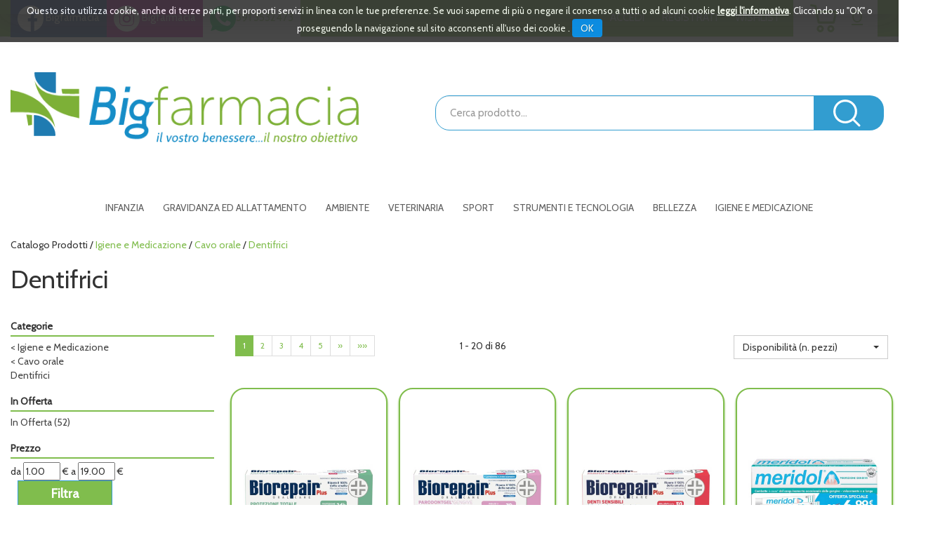

--- FILE ---
content_type: text/html;charset=UTF-8
request_url: https://www.bigfarmacia.it/include/responsive/catalogo/filtro/filtroProdotti.jsp?idAsyncLoad=1&forzaFiltri=1&idParent0=118&categoria=118&&idParent0=118&categoria=118
body_size: 1286
content:
 














<script>
							
	function show_more_options_prenofa(ul_id, open_id, close_id)
	{
		var ul = document.getElementById(ul_id);
		var lis = ul.getElementsByTagName('li');
		var li;
		for (var i=4, iLen = lis.length; i<iLen; i++){
			li = lis[i];
			li.style.display = '';
		}
		var a_piu = document.getElementById(open_id);
		a_piu.style.display = 'none';
		var a_meno = document.getElementById(close_id);
		a_meno.style.display = '';
	}
	
		
	function  show_less_options_prenofa(ul_id, open_id, close_id)
	{
		var ul = document.getElementById(ul_id);
		var lis = ul.getElementsByTagName('li');
		var li;
		for (var i=4, iLen = lis.length; i<iLen; i++){
			li = lis[i];
			li.style.display = 'none';
		}
		var a_piu = document.getElementById(open_id);
		a_piu.style.display = '';
		var a_meno = document.getElementById(close_id);
		a_meno.style.display = 'none';
	}
						
</script>


<div class="row filtri-ricerca-r">
 


 
 
 









<div class="filtro-categorie mono"> 

<h2 class="titoloGruppi">Categorie</h2><span class="borderBlu"></span>
<ul id="ul_cats_adv_filter">
<li class="filter_parent_category"><a rel="nofollow" href="/catalogo/Catalogo-Prodotti/Igiene-e-Medicazione/act_filt/%7CC/c/20.html"><span>&lt;</span> Igiene e Medicazione </a></li><li class="filter_parent_category"><a rel="nofollow" href="/catalogo/Catalogo-Prodotti/Igiene-e-Medicazione/Cavo-orale/act_filt/%7CC/c/63.html"><span>&lt;</span> Cavo orale </a></li><li class="filter_current_category"><a rel="nofollow" href="/catalogo/Catalogo-Prodotti/Igiene-e-Medicazione/Cavo-orale/Dentifrici/act_filt/%7CC/c/118.html">Dentifrici</a></li>


	<div id="div_less_options_categ" class="div_less_options" style="display:none;" >
	<a href="javascript:void(0)" onClick="show_less_options_prenofa('ul_cats_adv_filter','div_more_options_categ','div_less_options_categ');return false"> chiudi - 
	</a></div>
</ul>

</div>

	
	
	
	



 







	 

	 
	 
	 
<div class="filtro-offerte mono"> 

<h2 class="titoloGruppi">In Offerta</h2><span class="borderBlu"></span>
<ul>

		<li><a rel="nofollow" href="/catalogo/Catalogo-Prodotti/Igiene-e-Medicazione/Cavo-orale/Dentifrici/discount/1/act_filt/%7CS/c/118.html">In Offerta <span>(52)</span></a></li>
		
	</ul>
	
	
	</div>
	 






	

<div class="filtro-prezzo mono">

	<h2 class="titoloGruppi">Prezzo</h2><span class="borderBlu"></span>
	
	<script>
	var urlBase ='/catalogo/catalogo.jsp?idAsyncLoad=1&forzaFiltri=1&idParent0=118&categoria=118&activeFilters=';
	var urlFinal ='/catalogo/Catalogo-Prodotti/Igiene-e-Medicazione/Cavo-orale/Dentifrici/pr_min/#pr_min#/pr_max/#pr_max#/act_filt/%7CP/c/118.html';
	
	function filtraPrezzi(){
		var filter_prezzo_min = document.getElementById('filter_prezzo_min').value.replace(',','.');
		var filter_prezzo_max = document.getElementById('filter_prezzo_max').value.replace(',','.');
		
		if(filter_prezzo_min!=''&&filter_prezzo_max!=''&&!isNaN(filter_prezzo_min)&&!isNaN(filter_prezzo_max)){
			
			urlFinal = urlFinal.replace("#pr_min#",filter_prezzo_min).replace("#pr_max#",filter_prezzo_max);
			
			window.location = urlFinal;
		}else{
			alert('inserire un valore di prezzo numerico');
		}	
	}

	

	</script>
	
		<label for="filter_prezzo_min" class="sr-only" style="border: 0; clip: rect(0,0,0,0); height: 1px; margin: -1px; overflow: hidden; padding: 0; position: absolute; width: 1px;">filtra da</label>
 		da <input type="text" id="filter_prezzo_min" value="1.00" size="5" alt="inserire la cifra da" /> &euro;
 		<label for="filter_prezzo_max" class="sr-only" style="border: 0; clip: rect(0,0,0,0); height: 1px; margin: -1px; overflow: hidden; padding: 0; position: absolute; width: 1px;">filtra a</label>
 		a <input  type="text" id="filter_prezzo_max" value="19.00" size="5" alt="inserire la cifra a" /> &euro;
 	  <input class="filtra-per-prezzo" type="button" onclick="filtraPrezzi()" value="Filtra" />
  	
  
	
	</div>
	
	
	





 












</div>

<script type="text/javascript">

	// trasformare select normale in una boostrap select
	//$.fn.selectpicker.Constructor.BootstrapVersion = '3';
	//$('form.selectTop > #ordinamentoProdottiSelect').selectpicker();
	//$('form.selectBottom > #ordinamentoProdottiSelect').selectpicker();
	// Trasformazione elementi input in btn boostrap
	document.getElementsByClassName("filtra-per-prezzo")[0].classList.add("btn");
	document.getElementsByClassName("filtra-per-prezzo")[0].classList.add("btn-sm");
	document.getElementsByClassName("filtra-per-prezzo")[0].classList.add("btn-primary");

</script>



--- FILE ---
content_type: text/html;charset=UTF-8
request_url: https://www.bigfarmacia.it/modelli/responsive/include/prodotto-singolo.jsp?idRenderAsync=11548
body_size: 927
content:














	
<div class="thumbnail text-center clearfix">
	
	
	<a class="mt-nm" href="/catalogo/BIOREPAIR-PLUS-PROT-TOTALE75ML/p/11548.html" itemprop="url">
		<link rel="image_src" href="/img_prodotto/768x768/q/biorepair-plus-prot-totale75ml_11548.jpg"/><img class="img-responsive"  itemprop="image" id=11548immagineProdotto src="/img_prodotto/768x768/q/biorepair-plus-prot-totale75ml_11548.jpg" border="0"  alt="BIOREPAIR PLUS PROT TOTALE75ML" title="BIOREPAIR PLUS PROT TOTALE75ML" />
	</a>
	<div class="caption">		
		
				
		
		
		<a class="bloccoDatiProdotto" href="/catalogo/BIOREPAIR-PLUS-PROT-TOTALE75ML/p/11548.html" itemprop="url">
			<p  itemprop="name">BIOREPAIR PLUS PROT TOTALE75ML</p>
			<p  itemprop="description">Biorepair Plus PROTEZIONE TOTALEDescrizione  Dispositivo medico ripara smalto...</p>
			<p  itemprop="productID">codice prodotto: 971347657</p>	
		</a>		
		
		
								
		
		<span class="txt-disponibilita">
			Buona Disponibilità
		</span>
		<p class="bloccoPrezzo" id ="bloccoPrezzo11548">
						
			
				<span itemprop="offers" itemscope itemtype="http://schema.org/Offer"><meta itemprop="priceCurrency" content="EUR" /><meta itemtype="http://schema.org/Offer" itemprop="availability" content="InStock"><span class="pf" itemprop="price" content="3.90">&euro;3,90</span></span>
			
			<span class="pi">&euro;&nbsp;3,90</span>
					
			
			
			
			
			
		</p>
		
		<div class="mutuabileArticolo"><div class='testoMutuabile'>Non mutuabile</div></div>
	
		
		
	</div>
	<div class="bloccoBtn">
		<hr>
		<input name="qta11548"  type="hidden"  value="1" /><input id="qta_chk_11548" name="qta_chk_11548" type="hidden" value="37" /><a class="bloccoBtn--link link-cart" name="addButton_11548"	onclick="aggiungiArticolo('11548','carrello_contenuto_ajax','div_carrello_avviso2','qta11548','0'); "  >
			<span class="btn btn-primary txt-addCart hidden">Acquista</span>
			<span class='fa-stack'><i class='fas fa-square-full fa-stack-2x'></i><i class='fas fa-shopping-cart fa-stack-1x fa-inverse'></i></span>
		</a>
		</a>
		
			<a class="bloccoBtn--link link-wishlist" name="addWishButton_11548"	onclick="aggiungiToWishlist('11548','wishlist_contenuto_ajax','div_wishlist_avviso2','qta11548','0');" >
				<span class="btn btn-primary txt-wish hidden">Aggiungi alla wishlist</span>
				<span class='fa-stack'><i class='fas fa-square-full fa-stack-2x'></i><i class='fas fa-heart fa-stack-1x fa-inverse'></i></span>
			</a><img src="/include/immagini/loader.gif"	id="attesaWish_11548" class="attesa_carrello" title="Inserimento del prodotto nella lista dei desideri"/>
		
		<a class="bloccoBtn--link link-info" href="/catalogo/BIOREPAIR-PLUS-PROT-TOTALE75ML/p/11548.html" itemprop="url">
			<span class="btn btn-primary txt-info hidden">Informazioni</span>
			<span class='fa-stack'><i class='fas fa-square-full fa-stack-2x'></i><i class='fas fa-info-circle fa-stack-1x fa-inverse'></i></span>
		</a>
	</div>
</div>






--- FILE ---
content_type: text/html;charset=UTF-8
request_url: https://www.bigfarmacia.it/modelli/responsive/include/prodotto-singolo.jsp?idRenderAsync=11543
body_size: 896
content:














	
<div class="thumbnail text-center clearfix">
	
	
	<a class="mt-nm" href="/catalogo/BIOREPAIR-PLUS-PARODONTGEL75ML/p/11543.html" itemprop="url">
		<link rel="image_src" href="/img_prodotto/768x768/q/biorepair-plus-parodontgel75ml_11543.jpg"/><img class="img-responsive"  itemprop="image" id=11543immagineProdotto src="/img_prodotto/768x768/q/biorepair-plus-parodontgel75ml_11543.jpg" border="0"  alt="BIOREPAIR PLUS PARODONTGEL75ML" title="BIOREPAIR PLUS PARODONTGEL75ML" />
	</a>
	<div class="caption">		
		
				
		
		
		<a class="bloccoDatiProdotto" href="/catalogo/BIOREPAIR-PLUS-PARODONTGEL75ML/p/11543.html" itemprop="url">
			<p  itemprop="name">BIOREPAIR PLUS PARODONTGEL75ML</p>
			<p  itemprop="description">Biorepair Plus PARODONTGELDescrizione  Dispositivo medico ripara smalto ad al...</p>
			<p  itemprop="productID">codice prodotto: 971347644</p>	
		</a>		
		
		
								
		
		<span class="txt-disponibilita">
			Buona Disponibilità
		</span>
		<p class="bloccoPrezzo" id ="bloccoPrezzo11543">
						
			
				<span itemprop="offers" itemscope itemtype="http://schema.org/Offer"><meta itemprop="priceCurrency" content="EUR" /><meta itemtype="http://schema.org/Offer" itemprop="availability" content="InStock"><span class="pf" itemprop="price" content="3.90">&euro;3,90</span></span>
			
			<span class="pi">&euro;&nbsp;3,90</span>
					
			
			
			
			
			
		</p>
		
		<div class="mutuabileArticolo"><div class='testoMutuabile'>Non mutuabile</div></div>
	
		
		
	</div>
	<div class="bloccoBtn">
		<hr>
		<input name="qta11543"  type="hidden"  value="1" /><input id="qta_chk_11543" name="qta_chk_11543" type="hidden" value="32" /><a class="bloccoBtn--link link-cart" name="addButton_11543"	onclick="aggiungiArticolo('11543','carrello_contenuto_ajax','div_carrello_avviso2','qta11543','0'); "  >
			<span class="btn btn-primary txt-addCart hidden">Acquista</span>
			<span class='fa-stack'><i class='fas fa-square-full fa-stack-2x'></i><i class='fas fa-shopping-cart fa-stack-1x fa-inverse'></i></span>
		</a>
		</a>
		
			<a class="bloccoBtn--link link-wishlist" name="addWishButton_11543"	onclick="aggiungiToWishlist('11543','wishlist_contenuto_ajax','div_wishlist_avviso2','qta11543','0');" >
				<span class="btn btn-primary txt-wish hidden">Aggiungi alla wishlist</span>
				<span class='fa-stack'><i class='fas fa-square-full fa-stack-2x'></i><i class='fas fa-heart fa-stack-1x fa-inverse'></i></span>
			</a><img src="/include/immagini/loader.gif"	id="attesaWish_11543" class="attesa_carrello" title="Inserimento del prodotto nella lista dei desideri"/>
		
		<a class="bloccoBtn--link link-info" href="/catalogo/BIOREPAIR-PLUS-PARODONTGEL75ML/p/11543.html" itemprop="url">
			<span class="btn btn-primary txt-info hidden">Informazioni</span>
			<span class='fa-stack'><i class='fas fa-square-full fa-stack-2x'></i><i class='fas fa-info-circle fa-stack-1x fa-inverse'></i></span>
		</a>
	</div>
</div>






--- FILE ---
content_type: text/html;charset=UTF-8
request_url: https://www.bigfarmacia.it/modelli/responsive/include/prodotto-singolo.jsp?idRenderAsync=11547
body_size: 893
content:














	
<div class="thumbnail text-center clearfix">
	
	
	<a class="mt-nm" href="/catalogo/BIOREPAIR-PLUS-DENTI-SENSIBILI/p/11547.html" itemprop="url">
		<link rel="image_src" href="/img_prodotto/768x768/q/biorepair-plus-denti-sensibili_11547.jpg"/><img class="img-responsive"  itemprop="image" id=11547immagineProdotto src="/img_prodotto/768x768/q/biorepair-plus-denti-sensibili_11547.jpg" border="0"  alt="BIOREPAIR PLUS DENTI SENSIBILI" title="BIOREPAIR PLUS DENTI SENSIBILI" />
	</a>
	<div class="caption">		
		
				
		
		
		<a class="bloccoDatiProdotto" href="/catalogo/BIOREPAIR-PLUS-DENTI-SENSIBILI/p/11547.html" itemprop="url">
			<p  itemprop="name">BIOREPAIR PLUS DENTI SENSIBILI</p>
			<p  itemprop="description">Biorepair Plus DENTI SENSIBILIDescrizione  Dispositivo medico ripara smalto a...</p>
			<p  itemprop="productID">codice prodotto: 971347620</p>	
		</a>		
		
		
								
		
		<span class="txt-disponibilita">
			Buona Disponibilità
		</span>
		<p class="bloccoPrezzo" id ="bloccoPrezzo11547">
						
			
				<span itemprop="offers" itemscope itemtype="http://schema.org/Offer"><meta itemprop="priceCurrency" content="EUR" /><meta itemtype="http://schema.org/Offer" itemprop="availability" content="InStock"><span class="pf" itemprop="price" content="3.90">&euro;3,90</span></span>
			
			<span class="pi">&euro;&nbsp;3,90</span>
					
			
			
			
			
			
		</p>
		
		<div class="mutuabileArticolo"><div class='testoMutuabile'>Non mutuabile</div></div>
	
		
		
	</div>
	<div class="bloccoBtn">
		<hr>
		<input name="qta11547"  type="hidden"  value="1" /><input id="qta_chk_11547" name="qta_chk_11547" type="hidden" value="31" /><a class="bloccoBtn--link link-cart" name="addButton_11547"	onclick="aggiungiArticolo('11547','carrello_contenuto_ajax','div_carrello_avviso2','qta11547','0'); "  >
			<span class="btn btn-primary txt-addCart hidden">Acquista</span>
			<span class='fa-stack'><i class='fas fa-square-full fa-stack-2x'></i><i class='fas fa-shopping-cart fa-stack-1x fa-inverse'></i></span>
		</a>
		</a>
		
			<a class="bloccoBtn--link link-wishlist" name="addWishButton_11547"	onclick="aggiungiToWishlist('11547','wishlist_contenuto_ajax','div_wishlist_avviso2','qta11547','0');" >
				<span class="btn btn-primary txt-wish hidden">Aggiungi alla wishlist</span>
				<span class='fa-stack'><i class='fas fa-square-full fa-stack-2x'></i><i class='fas fa-heart fa-stack-1x fa-inverse'></i></span>
			</a><img src="/include/immagini/loader.gif"	id="attesaWish_11547" class="attesa_carrello" title="Inserimento del prodotto nella lista dei desideri"/>
		
		<a class="bloccoBtn--link link-info" href="/catalogo/BIOREPAIR-PLUS-DENTI-SENSIBILI/p/11547.html" itemprop="url">
			<span class="btn btn-primary txt-info hidden">Informazioni</span>
			<span class='fa-stack'><i class='fas fa-square-full fa-stack-2x'></i><i class='fas fa-info-circle fa-stack-1x fa-inverse'></i></span>
		</a>
	</div>
</div>






--- FILE ---
content_type: text/html;charset=UTF-8
request_url: https://www.bigfarmacia.it/modelli/responsive/include/prodotto-singolo.jsp?idRenderAsync=12601
body_size: 848
content:














	
<div class="thumbnail text-center clearfix">
	
	
	<a class="mt-nm" href="/catalogo/MERIDOL-DENTIFRICIO-BITUBO75ML/p/12601.html" itemprop="url">
		<link rel="image_src" href="/img_prodotto/768x768/q/meridol-dentifricio-bitubo75ml_12601.jpg"/><img class="img-responsive"  itemprop="image" id=12601immagineProdotto src="/img_prodotto/768x768/q/meridol-dentifricio-bitubo75ml_12601.jpg" border="0"  alt="MERIDOL DENTIFRICIO BITUBO75ML" title="MERIDOL DENTIFRICIO BITUBO75ML" />
	</a>
	<div class="caption">		
		
				
		
		
		<a class="bloccoDatiProdotto" href="/catalogo/MERIDOL-DENTIFRICIO-BITUBO75ML/p/12601.html" itemprop="url">
			<p  itemprop="name">MERIDOL DENTIFRICIO BITUBO75ML</p>
			
			<p  itemprop="productID">codice prodotto: 976772208</p>	
		</a>		
		
		
								
		
		<span class="txt-disponibilita">
			Buona Disponibilità
		</span>
		<p class="bloccoPrezzo" id ="bloccoPrezzo12601">
						
			
				<span itemprop="offers" itemscope itemtype="http://schema.org/Offer"><meta itemprop="priceCurrency" content="EUR" /><meta itemtype="http://schema.org/Offer" itemprop="availability" content="InStock"><span class="pf" itemprop="price" content="6.00">&euro;6,00</span></span>
			
			<span class="pi">&euro;&nbsp;6,00</span>
					
			
			
			
			
			
		</p>
		
		<div class="mutuabileArticolo"><div class='testoMutuabile'>Non mutuabile</div></div>
	
		
		
	</div>
	<div class="bloccoBtn">
		<hr>
		<input name="qta12601"  type="hidden"  value="1" /><input id="qta_chk_12601" name="qta_chk_12601" type="hidden" value="21" /><a class="bloccoBtn--link link-cart" name="addButton_12601"	onclick="aggiungiArticolo('12601','carrello_contenuto_ajax','div_carrello_avviso2','qta12601','0'); "  >
			<span class="btn btn-primary txt-addCart hidden">Acquista</span>
			<span class='fa-stack'><i class='fas fa-square-full fa-stack-2x'></i><i class='fas fa-shopping-cart fa-stack-1x fa-inverse'></i></span>
		</a>
		</a>
		
			<a class="bloccoBtn--link link-wishlist" name="addWishButton_12601"	onclick="aggiungiToWishlist('12601','wishlist_contenuto_ajax','div_wishlist_avviso2','qta12601','0');" >
				<span class="btn btn-primary txt-wish hidden">Aggiungi alla wishlist</span>
				<span class='fa-stack'><i class='fas fa-square-full fa-stack-2x'></i><i class='fas fa-heart fa-stack-1x fa-inverse'></i></span>
			</a><img src="/include/immagini/loader.gif"	id="attesaWish_12601" class="attesa_carrello" title="Inserimento del prodotto nella lista dei desideri"/>
		
		<a class="bloccoBtn--link link-info" href="/catalogo/MERIDOL-DENTIFRICIO-BITUBO75ML/p/12601.html" itemprop="url">
			<span class="btn btn-primary txt-info hidden">Informazioni</span>
			<span class='fa-stack'><i class='fas fa-square-full fa-stack-2x'></i><i class='fas fa-info-circle fa-stack-1x fa-inverse'></i></span>
		</a>
	</div>
</div>






--- FILE ---
content_type: text/html;charset=UTF-8
request_url: https://www.bigfarmacia.it/modelli/responsive/include/prodotto-singolo.jsp?idRenderAsync=14630
body_size: 996
content:














	
<div class="thumbnail text-center clearfix">
	
	
	<a class="mt-nm" href="/catalogo/BIOREPAIR-PERIBIOMA-DENTIF75ML/p/14630.html" itemprop="url">
		<link rel="image_src" href="/img_prodotto/768x768/q/biorepair-peribioma-dentif75ml_14630.jpg"/><img class="img-responsive"  itemprop="image" id=14630immagineProdotto src="/img_prodotto/768x768/q/biorepair-peribioma-dentif75ml_14630.jpg" border="0"  alt="BIOREPAIR PERIBIOMA DENTIF75ML" title="BIOREPAIR PERIBIOMA DENTIF75ML" />
	</a>
	<div class="caption">		
		
				
		
		
		<a class="bloccoDatiProdotto" href="/catalogo/BIOREPAIR-PERIBIOMA-DENTIF75ML/p/14630.html" itemprop="url">
			<p  itemprop="name">BIOREPAIR PERIBIOMA DENTIF75ML</p>
			<p  itemprop="description">BiorepairPERIBIOMA Descrizione  Nuovo sistema per prevenire il sanguinamento ...</p>
			<p  itemprop="productID">codice prodotto: 977366208</p>	
		</a>		
		
		
								
		
		<span class="txt-disponibilita">
			Buona Disponibilità
		</span>
		<p class="bloccoPrezzo" id ="bloccoPrezzo14630">
			
				<span class="sc">8%</span>
						
			
			<span class="pi">&euro;&nbsp;4,90</span>
			
				<span itemprop="offers" itemscope itemtype="http://schema.org/Offer"><meta itemprop="priceCurrency" content="EUR" /><meta itemtype="http://schema.org/Offer" itemprop="availability" content="InStock"><span class="pfs" itemprop="price" content="4.50">&euro;4,50</span></span>
					
			
			
			
			
			
		</p>
		<p class='txt-italic txt-small visible-lg-inline-block visible-xs-inline-block visible-md-inline-block visible-sm-inline-block' >*il prezzo barrato è il prezzo più basso degli ultimi 30 giorni </p>
		<div class="mutuabileArticolo"><div class='testoMutuabile'>Non mutuabile</div></div>
	
		
		
	</div>
	<div class="bloccoBtn">
		<hr>
		<input name="qta14630"  type="hidden"  value="1" /><input id="qta_chk_14630" name="qta_chk_14630" type="hidden" value="21" /><a class="bloccoBtn--link link-cart" name="addButton_14630"	onclick="aggiungiArticolo('14630','carrello_contenuto_ajax','div_carrello_avviso2','qta14630','0'); "  >
			<span class="btn btn-primary txt-addCart hidden">Acquista</span>
			<span class='fa-stack'><i class='fas fa-square-full fa-stack-2x'></i><i class='fas fa-shopping-cart fa-stack-1x fa-inverse'></i></span>
		</a>
		</a>
		
			<a class="bloccoBtn--link link-wishlist" name="addWishButton_14630"	onclick="aggiungiToWishlist('14630','wishlist_contenuto_ajax','div_wishlist_avviso2','qta14630','0');" >
				<span class="btn btn-primary txt-wish hidden">Aggiungi alla wishlist</span>
				<span class='fa-stack'><i class='fas fa-square-full fa-stack-2x'></i><i class='fas fa-heart fa-stack-1x fa-inverse'></i></span>
			</a><img src="/include/immagini/loader.gif"	id="attesaWish_14630" class="attesa_carrello" title="Inserimento del prodotto nella lista dei desideri"/>
		
		<a class="bloccoBtn--link link-info" href="/catalogo/BIOREPAIR-PERIBIOMA-DENTIF75ML/p/14630.html" itemprop="url">
			<span class="btn btn-primary txt-info hidden">Informazioni</span>
			<span class='fa-stack'><i class='fas fa-square-full fa-stack-2x'></i><i class='fas fa-info-circle fa-stack-1x fa-inverse'></i></span>
		</a>
	</div>
</div>






--- FILE ---
content_type: text/html;charset=UTF-8
request_url: https://www.bigfarmacia.it/modelli/responsive/include/prodotto-singolo.jsp?idRenderAsync=11542
body_size: 894
content:














	
<div class="thumbnail text-center clearfix">
	
	
	<a class="mt-nm" href="/catalogo/BIOREPAIR-JUNIOR-6-12ANNI-75ML/p/11542.html" itemprop="url">
		<link rel="image_src" href="/img_prodotto/768x768/q/biorepair-junior-6-12anni-75ml_11542.jpg"/><img class="img-responsive"  itemprop="image" id=11542immagineProdotto src="/img_prodotto/768x768/q/biorepair-junior-6-12anni-75ml_11542.jpg" border="0"  alt="BIOREPAIR JUNIOR 6-12ANNI 75ML" title="BIOREPAIR JUNIOR 6-12ANNI 75ML" />
	</a>
	<div class="caption">		
		
				
		
		
		<a class="bloccoDatiProdotto" href="/catalogo/BIOREPAIR-JUNIOR-6-12ANNI-75ML/p/11542.html" itemprop="url">
			<p  itemprop="name">BIOREPAIR JUNIOR 6-12ANNI 75ML</p>
			<p  itemprop="description">Biorepair JuniorDescrizione  E L'unico che contiene microRepair che rafforzan...</p>
			<p  itemprop="productID">codice prodotto: 971394465</p>	
		</a>		
		
		
								
		
		<span class="txt-disponibilita">
			Buona Disponibilità
		</span>
		<p class="bloccoPrezzo" id ="bloccoPrezzo11542">
						
			
				<span itemprop="offers" itemscope itemtype="http://schema.org/Offer"><meta itemprop="priceCurrency" content="EUR" /><meta itemtype="http://schema.org/Offer" itemprop="availability" content="InStock"><span class="pf" itemprop="price" content="3.20">&euro;3,20</span></span>
			
			<span class="pi">&euro;&nbsp;3,20</span>
					
			
			
			
			
			
		</p>
		
		<div class="mutuabileArticolo"><div class='testoMutuabile'>Non mutuabile</div></div>
	
		
		
	</div>
	<div class="bloccoBtn">
		<hr>
		<input name="qta11542"  type="hidden"  value="1" /><input id="qta_chk_11542" name="qta_chk_11542" type="hidden" value="18" /><a class="bloccoBtn--link link-cart" name="addButton_11542"	onclick="aggiungiArticolo('11542','carrello_contenuto_ajax','div_carrello_avviso2','qta11542','0'); "  >
			<span class="btn btn-primary txt-addCart hidden">Acquista</span>
			<span class='fa-stack'><i class='fas fa-square-full fa-stack-2x'></i><i class='fas fa-shopping-cart fa-stack-1x fa-inverse'></i></span>
		</a>
		</a>
		
			<a class="bloccoBtn--link link-wishlist" name="addWishButton_11542"	onclick="aggiungiToWishlist('11542','wishlist_contenuto_ajax','div_wishlist_avviso2','qta11542','0');" >
				<span class="btn btn-primary txt-wish hidden">Aggiungi alla wishlist</span>
				<span class='fa-stack'><i class='fas fa-square-full fa-stack-2x'></i><i class='fas fa-heart fa-stack-1x fa-inverse'></i></span>
			</a><img src="/include/immagini/loader.gif"	id="attesaWish_11542" class="attesa_carrello" title="Inserimento del prodotto nella lista dei desideri"/>
		
		<a class="bloccoBtn--link link-info" href="/catalogo/BIOREPAIR-JUNIOR-6-12ANNI-75ML/p/11542.html" itemprop="url">
			<span class="btn btn-primary txt-info hidden">Informazioni</span>
			<span class='fa-stack'><i class='fas fa-square-full fa-stack-2x'></i><i class='fas fa-info-circle fa-stack-1x fa-inverse'></i></span>
		</a>
	</div>
</div>






--- FILE ---
content_type: text/html;charset=UTF-8
request_url: https://www.bigfarmacia.it/modelli/responsive/include/prodotto-singolo.jsp?idRenderAsync=352
body_size: 978
content:














	
<div class="thumbnail text-center clearfix">
	
	
	<a class="mt-nm" href="/catalogo/BIOREPAIR-KIDS-0-6/p/352.html" itemprop="url">
		<link rel="image_src" href="/img_prodotto/768x768/q/biorepair-kids-0-6_352.jpg"/><img class="img-responsive"  itemprop="image" id=352immagineProdotto src="/img_prodotto/768x768/q/biorepair-kids-0-6_352.jpg" border="0"  alt="BIOREPAIR KIDS 0-6" title="BIOREPAIR KIDS 0-6" />
	</a>
	<div class="caption">		
		
				
		
		
		<a class="bloccoDatiProdotto" href="/catalogo/BIOREPAIR-KIDS-0-6/p/352.html" itemprop="url">
			<p  itemprop="name">BIOREPAIR KIDS 0-6</p>
			<p  itemprop="description">Biorepair juniorTOPO GIGIO Descrizione  Dentifricio con microRepair che rinfo...</p>
			<p  itemprop="productID">codice prodotto: 922987971</p>	
		</a>		
		
		
								
		
		<span class="txt-disponibilita">
			Buona Disponibilità
		</span>
		<p class="bloccoPrezzo" id ="bloccoPrezzo352">
			
				<span class="sc">27%</span>
						
			
			<span class="pi">&euro;&nbsp;4,00</span>
			
				<span itemprop="offers" itemscope itemtype="http://schema.org/Offer"><meta itemprop="priceCurrency" content="EUR" /><meta itemtype="http://schema.org/Offer" itemprop="availability" content="InStock"><span class="pfs" itemprop="price" content="2.90">&euro;2,90</span></span>
					
			
			
			
			
			
		</p>
		<p class='txt-italic txt-small visible-lg-inline-block visible-xs-inline-block visible-md-inline-block visible-sm-inline-block' >*il prezzo barrato è il prezzo più basso degli ultimi 30 giorni </p>
		<div class="mutuabileArticolo"><div class='testoMutuabile'>Non mutuabile</div></div>
	
		
		
	</div>
	<div class="bloccoBtn">
		<hr>
		<input name="qta352"  type="hidden"  value="1" /><input id="qta_chk_352" name="qta_chk_352" type="hidden" value="15" /><a class="bloccoBtn--link link-cart" name="addButton_352"	onclick="aggiungiArticolo('352','carrello_contenuto_ajax','div_carrello_avviso2','qta352','0'); "  >
			<span class="btn btn-primary txt-addCart hidden">Acquista</span>
			<span class='fa-stack'><i class='fas fa-square-full fa-stack-2x'></i><i class='fas fa-shopping-cart fa-stack-1x fa-inverse'></i></span>
		</a>
		</a>
		
			<a class="bloccoBtn--link link-wishlist" name="addWishButton_352"	onclick="aggiungiToWishlist('352','wishlist_contenuto_ajax','div_wishlist_avviso2','qta352','0');" >
				<span class="btn btn-primary txt-wish hidden">Aggiungi alla wishlist</span>
				<span class='fa-stack'><i class='fas fa-square-full fa-stack-2x'></i><i class='fas fa-heart fa-stack-1x fa-inverse'></i></span>
			</a><img src="/include/immagini/loader.gif"	id="attesaWish_352" class="attesa_carrello" title="Inserimento del prodotto nella lista dei desideri"/>
		
		<a class="bloccoBtn--link link-info" href="/catalogo/BIOREPAIR-KIDS-0-6/p/352.html" itemprop="url">
			<span class="btn btn-primary txt-info hidden">Informazioni</span>
			<span class='fa-stack'><i class='fas fa-square-full fa-stack-2x'></i><i class='fas fa-info-circle fa-stack-1x fa-inverse'></i></span>
		</a>
	</div>
</div>






--- FILE ---
content_type: text/html;charset=UTF-8
request_url: https://www.bigfarmacia.it/modelli/responsive/include/prodotto-singolo.jsp?idRenderAsync=12574
body_size: 893
content:














	
<div class="thumbnail text-center clearfix">
	
	
	<a class="mt-nm" href="/catalogo/PARODONTAX-CP-COOL-MINT-75ML/p/12574.html" itemprop="url">
		<link rel="image_src" href="/img_prodotto/768x768/q/parodontax-cp-cool-mint-75ml_12574.jpg"/><img class="img-responsive"  itemprop="image" id=12574immagineProdotto src="/img_prodotto/768x768/q/parodontax-cp-cool-mint-75ml_12574.jpg" border="0"  alt="PARODONTAX CP COOL MINT 75ML" title="PARODONTAX CP COOL MINT 75ML" />
	</a>
	<div class="caption">		
		
				
		
		
		<a class="bloccoDatiProdotto" href="/catalogo/PARODONTAX-CP-COOL-MINT-75ML/p/12574.html" itemprop="url">
			<p  itemprop="name">PARODONTAX CP COOL MINT 75ML</p>
			<p  itemprop="description">Parodontax Complete Protection Cool Mint Descrizione  Dentifricio parodontax ...</p>
			<p  itemprop="productID">codice prodotto: 974656480</p>	
		</a>		
		
		
								
		
		<span class="txt-disponibilita">
			Buona Disponibilità
		</span>
		<p class="bloccoPrezzo" id ="bloccoPrezzo12574">
						
			
				<span itemprop="offers" itemscope itemtype="http://schema.org/Offer"><meta itemprop="priceCurrency" content="EUR" /><meta itemtype="http://schema.org/Offer" itemprop="availability" content="InStock"><span class="pf" itemprop="price" content="4.90">&euro;4,90</span></span>
			
			<span class="pi">&euro;&nbsp;4,90</span>
					
			
			
			
			
			
		</p>
		
		<div class="mutuabileArticolo"><div class='testoMutuabile'>Non mutuabile</div></div>
	
		
		
	</div>
	<div class="bloccoBtn">
		<hr>
		<input name="qta12574"  type="hidden"  value="1" /><input id="qta_chk_12574" name="qta_chk_12574" type="hidden" value="15" /><a class="bloccoBtn--link link-cart" name="addButton_12574"	onclick="aggiungiArticolo('12574','carrello_contenuto_ajax','div_carrello_avviso2','qta12574','0'); "  >
			<span class="btn btn-primary txt-addCart hidden">Acquista</span>
			<span class='fa-stack'><i class='fas fa-square-full fa-stack-2x'></i><i class='fas fa-shopping-cart fa-stack-1x fa-inverse'></i></span>
		</a>
		</a>
		
			<a class="bloccoBtn--link link-wishlist" name="addWishButton_12574"	onclick="aggiungiToWishlist('12574','wishlist_contenuto_ajax','div_wishlist_avviso2','qta12574','0');" >
				<span class="btn btn-primary txt-wish hidden">Aggiungi alla wishlist</span>
				<span class='fa-stack'><i class='fas fa-square-full fa-stack-2x'></i><i class='fas fa-heart fa-stack-1x fa-inverse'></i></span>
			</a><img src="/include/immagini/loader.gif"	id="attesaWish_12574" class="attesa_carrello" title="Inserimento del prodotto nella lista dei desideri"/>
		
		<a class="bloccoBtn--link link-info" href="/catalogo/PARODONTAX-CP-COOL-MINT-75ML/p/12574.html" itemprop="url">
			<span class="btn btn-primary txt-info hidden">Informazioni</span>
			<span class='fa-stack'><i class='fas fa-square-full fa-stack-2x'></i><i class='fas fa-info-circle fa-stack-1x fa-inverse'></i></span>
		</a>
	</div>
</div>






--- FILE ---
content_type: text/html;charset=UTF-8
request_url: https://www.bigfarmacia.it/modelli/responsive/include/prodotto-singolo.jsp?idRenderAsync=13689
body_size: 889
content:














	
<div class="thumbnail text-center clearfix">
	
	
	<a class="mt-nm" href="/catalogo/BIOREPAIR-KIDS-0-6ANNI-PESCA/p/13689.html" itemprop="url">
		<link rel="image_src" href="/img_prodotto/768x768/q/biorepair-kids-0-6anni-pesca_13689.jpg"/><img class="img-responsive"  itemprop="image" id=13689immagineProdotto src="/img_prodotto/768x768/q/biorepair-kids-0-6anni-pesca_13689.jpg" border="0"  alt="BIOREPAIR KIDS 0-6ANNI PESCA" title="BIOREPAIR KIDS 0-6ANNI PESCA" />
	</a>
	<div class="caption">		
		
				
		
		
		<a class="bloccoDatiProdotto" href="/catalogo/BIOREPAIR-KIDS-0-6ANNI-PESCA/p/13689.html" itemprop="url">
			<p  itemprop="name">BIOREPAIR KIDS 0-6ANNI PESCA</p>
			<p  itemprop="description">Biorepair KidsDescrizione  Dentifricio Biorepair Kids, protegge dalla carie e...</p>
			<p  itemprop="productID">codice prodotto: 979377722</p>	
		</a>		
		
		
								
		
		<span class="txt-disponibilita">
			Buona Disponibilità
		</span>
		<p class="bloccoPrezzo" id ="bloccoPrezzo13689">
						
			
				<span itemprop="offers" itemscope itemtype="http://schema.org/Offer"><meta itemprop="priceCurrency" content="EUR" /><meta itemtype="http://schema.org/Offer" itemprop="availability" content="InStock"><span class="pf" itemprop="price" content="2.90">&euro;2,90</span></span>
			
			<span class="pi">&euro;&nbsp;2,90</span>
					
			
			
			
			
			
		</p>
		
		<div class="mutuabileArticolo"><div class='testoMutuabile'>Non mutuabile</div></div>
	
		
		
	</div>
	<div class="bloccoBtn">
		<hr>
		<input name="qta13689"  type="hidden"  value="1" /><input id="qta_chk_13689" name="qta_chk_13689" type="hidden" value="12" /><a class="bloccoBtn--link link-cart" name="addButton_13689"	onclick="aggiungiArticolo('13689','carrello_contenuto_ajax','div_carrello_avviso2','qta13689','0'); "  >
			<span class="btn btn-primary txt-addCart hidden">Acquista</span>
			<span class='fa-stack'><i class='fas fa-square-full fa-stack-2x'></i><i class='fas fa-shopping-cart fa-stack-1x fa-inverse'></i></span>
		</a>
		</a>
		
			<a class="bloccoBtn--link link-wishlist" name="addWishButton_13689"	onclick="aggiungiToWishlist('13689','wishlist_contenuto_ajax','div_wishlist_avviso2','qta13689','0');" >
				<span class="btn btn-primary txt-wish hidden">Aggiungi alla wishlist</span>
				<span class='fa-stack'><i class='fas fa-square-full fa-stack-2x'></i><i class='fas fa-heart fa-stack-1x fa-inverse'></i></span>
			</a><img src="/include/immagini/loader.gif"	id="attesaWish_13689" class="attesa_carrello" title="Inserimento del prodotto nella lista dei desideri"/>
		
		<a class="bloccoBtn--link link-info" href="/catalogo/BIOREPAIR-KIDS-0-6ANNI-PESCA/p/13689.html" itemprop="url">
			<span class="btn btn-primary txt-info hidden">Informazioni</span>
			<span class='fa-stack'><i class='fas fa-square-full fa-stack-2x'></i><i class='fas fa-info-circle fa-stack-1x fa-inverse'></i></span>
		</a>
	</div>
</div>






--- FILE ---
content_type: text/html;charset=UTF-8
request_url: https://www.bigfarmacia.it/modelli/responsive/include/prodotto-singolo.jsp?idRenderAsync=945
body_size: 992
content:














	
<div class="thumbnail text-center clearfix">
	
	
	<a class="mt-nm" href="/catalogo/ELMEX-SENSITIVE-PROF-DENTIF/p/945.html" itemprop="url">
		<link rel="image_src" href="/img_prodotto/768x768/q/elmex-sensitive-prof-dentif_945.jpg"/><img class="img-responsive"  itemprop="image" id=945immagineProdotto src="/img_prodotto/768x768/q/elmex-sensitive-prof-dentif_945.jpg" border="0"  alt="ELMEX SENSITIVE PROF DENTIF" title="ELMEX SENSITIVE PROF DENTIF" />
	</a>
	<div class="caption">		
		
				
		
		
		<a class="bloccoDatiProdotto" href="/catalogo/ELMEX-SENSITIVE-PROF-DENTIF/p/945.html" itemprop="url">
			<p  itemprop="name">ELMEX SENSITIVE PROF DENTIF</p>
			<p  itemprop="description">elmex SENSITIVE PROFESSIONALDescrizione  Dentifricio per un sollievo immediat...</p>
			<p  itemprop="productID">codice prodotto: 931925109</p>	
		</a>		
		
		
								
		
		<span class="txt-disponibilita">
			Buona Disponibilità
		</span>
		<p class="bloccoPrezzo" id ="bloccoPrezzo945">
			
				<span class="sc">35%</span>
						
			
			<span class="pi">&euro;&nbsp;6,99</span>
			
				<span itemprop="offers" itemscope itemtype="http://schema.org/Offer"><meta itemprop="priceCurrency" content="EUR" /><meta itemtype="http://schema.org/Offer" itemprop="availability" content="InStock"><span class="pfs" itemprop="price" content="4.50">&euro;4,50</span></span>
					
			
			
			
			
			
		</p>
		<p class='txt-italic txt-small visible-lg-inline-block visible-xs-inline-block visible-md-inline-block visible-sm-inline-block' >*il prezzo barrato è il prezzo più basso degli ultimi 30 giorni </p>
		<div class="mutuabileArticolo"><div class='testoMutuabile'>Non mutuabile</div></div>
	
		
		
	</div>
	<div class="bloccoBtn">
		<hr>
		<input name="qta945"  type="hidden"  value="1" /><input id="qta_chk_945" name="qta_chk_945" type="hidden" value="11" /><a class="bloccoBtn--link link-cart" name="addButton_945"	onclick="aggiungiArticolo('945','carrello_contenuto_ajax','div_carrello_avviso2','qta945','0'); "  >
			<span class="btn btn-primary txt-addCart hidden">Acquista</span>
			<span class='fa-stack'><i class='fas fa-square-full fa-stack-2x'></i><i class='fas fa-shopping-cart fa-stack-1x fa-inverse'></i></span>
		</a>
		</a>
		
			<a class="bloccoBtn--link link-wishlist" name="addWishButton_945"	onclick="aggiungiToWishlist('945','wishlist_contenuto_ajax','div_wishlist_avviso2','qta945','0');" >
				<span class="btn btn-primary txt-wish hidden">Aggiungi alla wishlist</span>
				<span class='fa-stack'><i class='fas fa-square-full fa-stack-2x'></i><i class='fas fa-heart fa-stack-1x fa-inverse'></i></span>
			</a><img src="/include/immagini/loader.gif"	id="attesaWish_945" class="attesa_carrello" title="Inserimento del prodotto nella lista dei desideri"/>
		
		<a class="bloccoBtn--link link-info" href="/catalogo/ELMEX-SENSITIVE-PROF-DENTIF/p/945.html" itemprop="url">
			<span class="btn btn-primary txt-info hidden">Informazioni</span>
			<span class='fa-stack'><i class='fas fa-square-full fa-stack-2x'></i><i class='fas fa-info-circle fa-stack-1x fa-inverse'></i></span>
		</a>
	</div>
</div>






--- FILE ---
content_type: text/html;charset=UTF-8
request_url: https://www.bigfarmacia.it/modelli/responsive/include/prodotto-singolo.jsp?idRenderAsync=1934
body_size: 996
content:














	
<div class="thumbnail text-center clearfix">
	
	
	<a class="mt-nm" href="/catalogo/MERIDOL-WHITENING-DENTIF-75ML/p/1934.html" itemprop="url">
		<link rel="image_src" href="/img_prodotto/768x768/q/meridol-whitening-dentif-75ml_1934.jpg"/><img class="img-responsive"  itemprop="image" id=1934immagineProdotto src="/img_prodotto/768x768/q/meridol-whitening-dentif-75ml_1934.jpg" border="0"  alt="MERIDOL WHITENING DENTIF 75ML" title="MERIDOL WHITENING DENTIF 75ML" />
	</a>
	<div class="caption">		
		
				
		
		
		<a class="bloccoDatiProdotto" href="/catalogo/MERIDOL-WHITENING-DENTIF-75ML/p/1934.html" itemprop="url">
			<p  itemprop="name">MERIDOL WHITENING DENTIF 75ML</p>
			<p  itemprop="description">meridol WHITENING Dentifricio che favorisce la riduzione dell'irritazione gen...</p>
			<p  itemprop="productID">codice prodotto: 926054127</p>	
		</a>		
		
		
								
		
		<span class="txt-disponibilita">
			Buona Disponibilità
		</span>
		<p class="bloccoPrezzo" id ="bloccoPrezzo1934">
			
				<span class="sc">45%</span>
						
			
			<span class="pi">&euro;&nbsp;6,99</span>
			
				<span itemprop="offers" itemscope itemtype="http://schema.org/Offer"><meta itemprop="priceCurrency" content="EUR" /><meta itemtype="http://schema.org/Offer" itemprop="availability" content="InStock"><span class="pfs" itemprop="price" content="3.80">&euro;3,80</span></span>
					
			
			
			
			
			
		</p>
		<p class='txt-italic txt-small visible-lg-inline-block visible-xs-inline-block visible-md-inline-block visible-sm-inline-block' >*il prezzo barrato è il prezzo più basso degli ultimi 30 giorni </p>
		<div class="mutuabileArticolo"><div class='testoMutuabile'>Non mutuabile</div></div>
	
		
		
	</div>
	<div class="bloccoBtn">
		<hr>
		<input name="qta1934"  type="hidden"  value="1" /><input id="qta_chk_1934" name="qta_chk_1934" type="hidden" value="11" /><a class="bloccoBtn--link link-cart" name="addButton_1934"	onclick="aggiungiArticolo('1934','carrello_contenuto_ajax','div_carrello_avviso2','qta1934','0'); "  >
			<span class="btn btn-primary txt-addCart hidden">Acquista</span>
			<span class='fa-stack'><i class='fas fa-square-full fa-stack-2x'></i><i class='fas fa-shopping-cart fa-stack-1x fa-inverse'></i></span>
		</a>
		</a>
		
			<a class="bloccoBtn--link link-wishlist" name="addWishButton_1934"	onclick="aggiungiToWishlist('1934','wishlist_contenuto_ajax','div_wishlist_avviso2','qta1934','0');" >
				<span class="btn btn-primary txt-wish hidden">Aggiungi alla wishlist</span>
				<span class='fa-stack'><i class='fas fa-square-full fa-stack-2x'></i><i class='fas fa-heart fa-stack-1x fa-inverse'></i></span>
			</a><img src="/include/immagini/loader.gif"	id="attesaWish_1934" class="attesa_carrello" title="Inserimento del prodotto nella lista dei desideri"/>
		
		<a class="bloccoBtn--link link-info" href="/catalogo/MERIDOL-WHITENING-DENTIF-75ML/p/1934.html" itemprop="url">
			<span class="btn btn-primary txt-info hidden">Informazioni</span>
			<span class='fa-stack'><i class='fas fa-square-full fa-stack-2x'></i><i class='fas fa-info-circle fa-stack-1x fa-inverse'></i></span>
		</a>
	</div>
</div>






--- FILE ---
content_type: text/html;charset=UTF-8
request_url: https://www.bigfarmacia.it/modelli/responsive/include/prodotto-singolo.jsp?idRenderAsync=11586
body_size: 883
content:














	
<div class="thumbnail text-center clearfix">
	
	
	<a class="mt-nm" href="/catalogo/MERIDOL-PARODONT-EXPERT-DENTIF/p/11586.html" itemprop="url">
		<link rel="image_src" href="/img_prodotto/768x768/q/meridol-parodont-expert-dentif_11586.jpg"/><img class="img-responsive"  itemprop="image" id=11586immagineProdotto src="/img_prodotto/768x768/q/meridol-parodont-expert-dentif_11586.jpg" border="0"  alt="MERIDOL PARODONT EXPERT DENTIF" title="MERIDOL PARODONT EXPERT DENTIF" />
	</a>
	<div class="caption">		
		
				
		
		
		<a class="bloccoDatiProdotto" href="/catalogo/MERIDOL-PARODONT-EXPERT-DENTIF/p/11586.html" itemprop="url">
			<p  itemprop="name">MERIDOL PARODONT EXPERT DENTIF</p>
			<p  itemprop="description">MERIDOL PARODONT EXPERT Dentifricio per l'igiene orale quotidiana.   Rafforza...</p>
			<p  itemprop="productID">codice prodotto: 971754712</p>	
		</a>		
		
		
								
		
		<span class="txt-disponibilita">
			Buona Disponibilità
		</span>
		<p class="bloccoPrezzo" id ="bloccoPrezzo11586">
						
			
				<span itemprop="offers" itemscope itemtype="http://schema.org/Offer"><meta itemprop="priceCurrency" content="EUR" /><meta itemtype="http://schema.org/Offer" itemprop="availability" content="InStock"><span class="pf" itemprop="price" content="7.99">&euro;7,99</span></span>
			
			
					
			
			
			
			
			
		</p>
		
		<div class="mutuabileArticolo"><div class='testoMutuabile'>Non mutuabile</div></div>
	
		
		
	</div>
	<div class="bloccoBtn">
		<hr>
		<input name="qta11586"  type="hidden"  value="1" /><input id="qta_chk_11586" name="qta_chk_11586" type="hidden" value="8" /><a class="bloccoBtn--link link-cart" name="addButton_11586"	onclick="aggiungiArticolo('11586','carrello_contenuto_ajax','div_carrello_avviso2','qta11586','0'); "  >
			<span class="btn btn-primary txt-addCart hidden">Acquista</span>
			<span class='fa-stack'><i class='fas fa-square-full fa-stack-2x'></i><i class='fas fa-shopping-cart fa-stack-1x fa-inverse'></i></span>
		</a>
		</a>
		
			<a class="bloccoBtn--link link-wishlist" name="addWishButton_11586"	onclick="aggiungiToWishlist('11586','wishlist_contenuto_ajax','div_wishlist_avviso2','qta11586','0');" >
				<span class="btn btn-primary txt-wish hidden">Aggiungi alla wishlist</span>
				<span class='fa-stack'><i class='fas fa-square-full fa-stack-2x'></i><i class='fas fa-heart fa-stack-1x fa-inverse'></i></span>
			</a><img src="/include/immagini/loader.gif"	id="attesaWish_11586" class="attesa_carrello" title="Inserimento del prodotto nella lista dei desideri"/>
		
		<a class="bloccoBtn--link link-info" href="/catalogo/MERIDOL-PARODONT-EXPERT-DENTIF/p/11586.html" itemprop="url">
			<span class="btn btn-primary txt-info hidden">Informazioni</span>
			<span class='fa-stack'><i class='fas fa-square-full fa-stack-2x'></i><i class='fas fa-info-circle fa-stack-1x fa-inverse'></i></span>
		</a>
	</div>
</div>






--- FILE ---
content_type: text/html;charset=UTF-8
request_url: https://www.bigfarmacia.it/modelli/responsive/include/prodotto-singolo.jsp?idRenderAsync=13690
body_size: 962
content:














	
<div class="thumbnail text-center clearfix">
	
	
	<a class="mt-nm" href="/catalogo/BIOREPAIR-KIDS-UVA-50ML/p/13690.html" itemprop="url">
		<link rel="image_src" href="/img_prodotto/768x768/q/biorepair-kids-uva-50ml_13690.jpg"/><img class="img-responsive"  itemprop="image" id=13690immagineProdotto src="/img_prodotto/768x768/q/biorepair-kids-uva-50ml_13690.jpg" border="0"  alt="BIOREPAIR KIDS UVA 50ML" title="BIOREPAIR KIDS UVA 50ML" />
	</a>
	<div class="caption">		
		
				
		
		
		<a class="bloccoDatiProdotto" href="/catalogo/BIOREPAIR-KIDS-UVA-50ML/p/13690.html" itemprop="url">
			<p  itemprop="name">BIOREPAIR KIDS UVA 50ML</p>
			
			<p  itemprop="productID">codice prodotto: 979377734</p>	
		</a>		
		
		
								
		
		<span class="txt-disponibilita">
			Buona Disponibilità
		</span>
		<p class="bloccoPrezzo" id ="bloccoPrezzo13690">
			
				<span class="sc">27%</span>
						
			
			<span class="pi">&euro;&nbsp;4,00</span>
			
				<span itemprop="offers" itemscope itemtype="http://schema.org/Offer"><meta itemprop="priceCurrency" content="EUR" /><meta itemtype="http://schema.org/Offer" itemprop="availability" content="InStock"><span class="pfs" itemprop="price" content="2.90">&euro;2,90</span></span>
					
			
			
			
			
			
		</p>
		<p class='txt-italic txt-small visible-lg-inline-block visible-xs-inline-block visible-md-inline-block visible-sm-inline-block' >*il prezzo barrato è il prezzo più basso degli ultimi 30 giorni </p>
		<div class="mutuabileArticolo"><div class='testoMutuabile'>Non mutuabile</div></div>
	
		
		
	</div>
	<div class="bloccoBtn">
		<hr>
		<input name="qta13690"  type="hidden"  value="1" /><input id="qta_chk_13690" name="qta_chk_13690" type="hidden" value="6" /><a class="bloccoBtn--link link-cart" name="addButton_13690"	onclick="aggiungiArticolo('13690','carrello_contenuto_ajax','div_carrello_avviso2','qta13690','0'); "  >
			<span class="btn btn-primary txt-addCart hidden">Acquista</span>
			<span class='fa-stack'><i class='fas fa-square-full fa-stack-2x'></i><i class='fas fa-shopping-cart fa-stack-1x fa-inverse'></i></span>
		</a>
		</a>
		
			<a class="bloccoBtn--link link-wishlist" name="addWishButton_13690"	onclick="aggiungiToWishlist('13690','wishlist_contenuto_ajax','div_wishlist_avviso2','qta13690','0');" >
				<span class="btn btn-primary txt-wish hidden">Aggiungi alla wishlist</span>
				<span class='fa-stack'><i class='fas fa-square-full fa-stack-2x'></i><i class='fas fa-heart fa-stack-1x fa-inverse'></i></span>
			</a><img src="/include/immagini/loader.gif"	id="attesaWish_13690" class="attesa_carrello" title="Inserimento del prodotto nella lista dei desideri"/>
		
		<a class="bloccoBtn--link link-info" href="/catalogo/BIOREPAIR-KIDS-UVA-50ML/p/13690.html" itemprop="url">
			<span class="btn btn-primary txt-info hidden">Informazioni</span>
			<span class='fa-stack'><i class='fas fa-square-full fa-stack-2x'></i><i class='fas fa-info-circle fa-stack-1x fa-inverse'></i></span>
		</a>
	</div>
</div>






--- FILE ---
content_type: text/html;charset=UTF-8
request_url: https://www.bigfarmacia.it/modelli/responsive/include/prodotto-singolo.jsp?idRenderAsync=8335
body_size: 898
content:














	
<div class="thumbnail text-center clearfix">
	
	
	<a class="mt-nm" href="/catalogo/ELMEX-DENTIF-S-MENTOLO-75ML/p/8335.html" itemprop="url">
		<link rel="image_src" href="/img_prodotto/768x768/q/elmex-dentif-s-mentolo-75ml_8335.jpg"/><img class="img-responsive"  itemprop="image" id=8335immagineProdotto src="/img_prodotto/768x768/q/elmex-dentif-s-mentolo-75ml_8335.jpg" border="0"  alt="ELMEX DENTIF S/MENTOLO 75ML" title="ELMEX DENTIF S/MENTOLO 75ML" />
	</a>
	<div class="caption">		
		
				
		
		
		<a class="bloccoDatiProdotto" href="/catalogo/ELMEX-DENTIF-S-MENTOLO-75ML/p/8335.html" itemprop="url">
			<p  itemprop="name">ELMEX DENTIF S/MENTOLO 75ML</p>
			<p  itemprop="description">Elmex DentifricioSENZA MENTOLO  Indicazioni:  per l'igiene orale quotidiana e...</p>
			<p  itemprop="productID">codice prodotto: 900095807</p>	
		</a>		
		
		
								
		
		<span class="txt-disponibilita">
			Buona Disponibilità
		</span>
		<p class="bloccoPrezzo" id ="bloccoPrezzo8335">
						
			
				<span itemprop="offers" itemscope itemtype="http://schema.org/Offer"><meta itemprop="priceCurrency" content="EUR" /><meta itemtype="http://schema.org/Offer" itemprop="availability" content="InStock"><span class="pf" itemprop="price" content="6.50">&euro;6,50</span></span>
			
			<span class="pi">&euro;&nbsp;6,50</span>
					
			
			
			
			
			
		</p>
		
		<div class="mutuabileArticolo"><div class='testoMutuabile'>Non mutuabile</div></div>
	
		
		
	</div>
	<div class="bloccoBtn">
		<hr>
		<input name="qta8335"  type="hidden"  value="1" /><input id="qta_chk_8335" name="qta_chk_8335" type="hidden" value="2" /><a class="bloccoBtn--link link-cart" name="addButton_8335"	onclick="aggiungiArticolo('8335','carrello_contenuto_ajax','div_carrello_avviso2','qta8335','0'); "  >
			<span class="btn btn-primary txt-addCart hidden">Acquista</span>
			<span class='fa-stack'><i class='fas fa-square-full fa-stack-2x'></i><i class='fas fa-shopping-cart fa-stack-1x fa-inverse'></i></span>
		</a>
		</a>
		
			<a class="bloccoBtn--link link-wishlist" name="addWishButton_8335"	onclick="aggiungiToWishlist('8335','wishlist_contenuto_ajax','div_wishlist_avviso2','qta8335','0');" >
				<span class="btn btn-primary txt-wish hidden">Aggiungi alla wishlist</span>
				<span class='fa-stack'><i class='fas fa-square-full fa-stack-2x'></i><i class='fas fa-heart fa-stack-1x fa-inverse'></i></span>
			</a><img src="/include/immagini/loader.gif"	id="attesaWish_8335" class="attesa_carrello" title="Inserimento del prodotto nella lista dei desideri"/>
		
		<a class="bloccoBtn--link link-info" href="/catalogo/ELMEX-DENTIF-S-MENTOLO-75ML/p/8335.html" itemprop="url">
			<span class="btn btn-primary txt-info hidden">Informazioni</span>
			<span class='fa-stack'><i class='fas fa-square-full fa-stack-2x'></i><i class='fas fa-info-circle fa-stack-1x fa-inverse'></i></span>
		</a>
	</div>
</div>






--- FILE ---
content_type: text/html;charset=UTF-8
request_url: https://www.bigfarmacia.it/modelli/responsive/include/prodotto-singolo.jsp?idRenderAsync=13753
body_size: 909
content:














	
<div class="thumbnail text-center clearfix">
	
	
	<a class="mt-nm" href="/catalogo/EMOFORM-PLAKOUT-ACT0,20-DENTI/p/13753.html" itemprop="url">
		<link rel="image_src" href="/img_prodotto/768x768/q/emoform-plakout-act0-20-denti_13753.jpg"/><img class="img-responsive"  itemprop="image" id=13753immagineProdotto src="/img_prodotto/768x768/q/emoform-plakout-act0-20-denti_13753.jpg" border="0"  alt="EMOFORM PLAKOUT ACT0,20% DENTI" title="EMOFORM PLAKOUT ACT0,20% DENTI" />
	</a>
	<div class="caption">		
		
				
		
		
		<a class="bloccoDatiProdotto" href="/catalogo/EMOFORM-PLAKOUT-ACT0,20-DENTI/p/13753.html" itemprop="url">
			<p  itemprop="name">EMOFORM PLAKOUT ACT0,20% DENTI</p>
			<p  itemprop="description">PLAKOUT ACTIVEDENTIFRICIO GEL  Plak Out Active dentifricio è consigliato come...</p>
			<p  itemprop="productID">codice prodotto: 924916455</p>	
		</a>		
		
		
								
		
		<span class="txt-disponibilita">
			Buona Disponibilità
		</span>
		<p class="bloccoPrezzo" id ="bloccoPrezzo13753">
						
			
				<span itemprop="offers" itemscope itemtype="http://schema.org/Offer"><meta itemprop="priceCurrency" content="EUR" /><meta itemtype="http://schema.org/Offer" itemprop="availability" content="InStock"><span class="pf" itemprop="price" content="6.50">&euro;6,50</span></span>
			
			<span class="pi">&euro;&nbsp;6,50</span>
					
			
			
			
			
			
		</p>
		
		<div class="mutuabileArticolo"><div class='testoMutuabile'>Non mutuabile</div></div>
	
		
		
	</div>
	<div class="bloccoBtn">
		<hr>
		<input name="qta13753"  type="hidden"  value="1" /><input id="qta_chk_13753" name="qta_chk_13753" type="hidden" value="2" /><a class="bloccoBtn--link link-cart" name="addButton_13753"	onclick="aggiungiArticolo('13753','carrello_contenuto_ajax','div_carrello_avviso2','qta13753','0'); "  >
			<span class="btn btn-primary txt-addCart hidden">Acquista</span>
			<span class='fa-stack'><i class='fas fa-square-full fa-stack-2x'></i><i class='fas fa-shopping-cart fa-stack-1x fa-inverse'></i></span>
		</a>
		</a>
		
			<a class="bloccoBtn--link link-wishlist" name="addWishButton_13753"	onclick="aggiungiToWishlist('13753','wishlist_contenuto_ajax','div_wishlist_avviso2','qta13753','0');" >
				<span class="btn btn-primary txt-wish hidden">Aggiungi alla wishlist</span>
				<span class='fa-stack'><i class='fas fa-square-full fa-stack-2x'></i><i class='fas fa-heart fa-stack-1x fa-inverse'></i></span>
			</a><img src="/include/immagini/loader.gif"	id="attesaWish_13753" class="attesa_carrello" title="Inserimento del prodotto nella lista dei desideri"/>
		
		<a class="bloccoBtn--link link-info" href="/catalogo/EMOFORM-PLAKOUT-ACT0,20-DENTI/p/13753.html" itemprop="url">
			<span class="btn btn-primary txt-info hidden">Informazioni</span>
			<span class='fa-stack'><i class='fas fa-square-full fa-stack-2x'></i><i class='fas fa-info-circle fa-stack-1x fa-inverse'></i></span>
		</a>
	</div>
</div>






--- FILE ---
content_type: text/html;charset=UTF-8
request_url: https://www.bigfarmacia.it/modelli/responsive/include/prodotto-singolo.jsp?idRenderAsync=14881
body_size: 950
content:














	
<div class="thumbnail text-center clearfix">
	
	
	<a class="mt-nm" href="/catalogo/SENSODYNE-CLASSIC-PROT-2X75ML/p/14881.html" itemprop="url">
		<link rel="image_src" href="/img_prodotto/768x768/q/sensodyne-classic-prot-2x75ml_14881.jpg"/><img class="img-responsive"  itemprop="image" id=14881immagineProdotto src="/img_prodotto/768x768/q/sensodyne-classic-prot-2x75ml_14881.jpg" border="0"  alt="SENSODYNE CLASSIC PROT 2X75ML" title="SENSODYNE CLASSIC PROT 2X75ML" />
	</a>
	<div class="caption">		
		
				
		
		
		<a class="bloccoDatiProdotto" href="/catalogo/SENSODYNE-CLASSIC-PROT-2X75ML/p/14881.html" itemprop="url">
			<p  itemprop="name">SENSODYNE CLASSIC PROT 2X75ML</p>
			
			<p  itemprop="productID">codice prodotto: 983833500</p>	
		</a>		
		
		
								
		
		<span class="txt-disponibilita">
			Buona Disponibilità
		</span>
		<p class="bloccoPrezzo" id ="bloccoPrezzo14881">
			
				<span class="sc">6%</span>
						
			
			<span class="pi">&euro;&nbsp;5,90</span>
			
				<span itemprop="offers" itemscope itemtype="http://schema.org/Offer"><meta itemprop="priceCurrency" content="EUR" /><meta itemtype="http://schema.org/Offer" itemprop="availability" content="InStock"><span class="pfs" itemprop="price" content="5.50">&euro;5,50</span></span>
					
			
			
			
			
			
		</p>
		<p class='txt-italic txt-small visible-lg-inline-block visible-xs-inline-block visible-md-inline-block visible-sm-inline-block' >*il prezzo barrato è il prezzo più basso degli ultimi 30 giorni </p>
		<div class="mutuabileArticolo"><div class='testoMutuabile'>Non mutuabile</div></div>
	
		
		
	</div>
	<div class="bloccoBtn">
		<hr>
		<input name="qta14881"  type="hidden"  value="1" /><input id="qta_chk_14881" name="qta_chk_14881" type="hidden" value="2" /><a class="bloccoBtn--link link-cart" name="addButton_14881"	onclick="aggiungiArticolo('14881','carrello_contenuto_ajax','div_carrello_avviso2','qta14881','0'); "  >
			<span class="btn btn-primary txt-addCart hidden">Acquista</span>
			<span class='fa-stack'><i class='fas fa-square-full fa-stack-2x'></i><i class='fas fa-shopping-cart fa-stack-1x fa-inverse'></i></span>
		</a>
		</a>
		
			<a class="bloccoBtn--link link-wishlist" name="addWishButton_14881"	onclick="aggiungiToWishlist('14881','wishlist_contenuto_ajax','div_wishlist_avviso2','qta14881','0');" >
				<span class="btn btn-primary txt-wish hidden">Aggiungi alla wishlist</span>
				<span class='fa-stack'><i class='fas fa-square-full fa-stack-2x'></i><i class='fas fa-heart fa-stack-1x fa-inverse'></i></span>
			</a><img src="/include/immagini/loader.gif"	id="attesaWish_14881" class="attesa_carrello" title="Inserimento del prodotto nella lista dei desideri"/>
		
		<a class="bloccoBtn--link link-info" href="/catalogo/SENSODYNE-CLASSIC-PROT-2X75ML/p/14881.html" itemprop="url">
			<span class="btn btn-primary txt-info hidden">Informazioni</span>
			<span class='fa-stack'><i class='fas fa-square-full fa-stack-2x'></i><i class='fas fa-info-circle fa-stack-1x fa-inverse'></i></span>
		</a>
	</div>
</div>






--- FILE ---
content_type: text/html;charset=UTF-8
request_url: https://www.bigfarmacia.it/modelli/responsive/include/prodotto-singolo.jsp?idRenderAsync=784
body_size: 996
content:














	
<div class="thumbnail text-center clearfix">
	
	
	<a class="mt-nm" href="/catalogo/CURASEPT-SENSITIVITY-DENTIF/p/784.html" itemprop="url">
		<link rel="image_src" href="/img_prodotto/768x768/q/curasept-sensitivity-dentif_784.jpg"/><img class="img-responsive"  itemprop="image" id=784immagineProdotto src="/img_prodotto/768x768/q/curasept-sensitivity-dentif_784.jpg" border="0"  alt="CURASEPT SENSITIVITY DENTIF" title="CURASEPT SENSITIVITY DENTIF" />
	</a>
	<div class="caption">		
		
				
		
		
		<a class="bloccoDatiProdotto" href="/catalogo/CURASEPT-SENSITIVITY-DENTIF/p/784.html" itemprop="url">
			<p  itemprop="name">CURASEPT SENSITIVITY DENTIF</p>
			<p  itemprop="description">Curasept SensitivityGEL DENTIFRICIO TRATTAMENTO QUOTIDIANO  Indicazioni:  - i...</p>
			<p  itemprop="productID">codice prodotto: 905528927</p>	
		</a>		
		
		
								
		
		<span class="txt-disponibilita">
			Scarsa Disponibilità
		</span>
		<p class="bloccoPrezzo" id ="bloccoPrezzo784">
			
				<span class="sc">25%</span>
						
			
			<span class="pi">&euro;&nbsp;5,90</span>
			
				<span itemprop="offers" itemscope itemtype="http://schema.org/Offer"><meta itemprop="priceCurrency" content="EUR" /><meta itemtype="http://schema.org/Offer" itemprop="availability" content="InStock"><span class="pfs" itemprop="price" content="4.40">&euro;4,40</span></span>
					
			
			
			
			
			
		</p>
		<p class='txt-italic txt-small visible-lg-inline-block visible-xs-inline-block visible-md-inline-block visible-sm-inline-block' >*il prezzo barrato è il prezzo più basso degli ultimi 30 giorni </p>
		<div class="mutuabileArticolo"><div class='testoMutuabile'>Non mutuabile</div></div>
	
		
		
	</div>
	<div class="bloccoBtn">
		<hr>
		<input name="qta784"  type="hidden"  value="1" /><input id="qta_chk_784" name="qta_chk_784" type="hidden" value="1" /><a class="bloccoBtn--link link-cart" name="addButton_784"	onclick="aggiungiArticolo('784','carrello_contenuto_ajax','div_carrello_avviso2','qta784','0'); "  >
			<span class="btn btn-primary txt-addCart hidden">Acquista</span>
			<span class='fa-stack'><i class='fas fa-square-full fa-stack-2x'></i><i class='fas fa-shopping-cart fa-stack-1x fa-inverse'></i></span>
		</a>
		</a>
		
			<a class="bloccoBtn--link link-wishlist" name="addWishButton_784"	onclick="aggiungiToWishlist('784','wishlist_contenuto_ajax','div_wishlist_avviso2','qta784','0');" >
				<span class="btn btn-primary txt-wish hidden">Aggiungi alla wishlist</span>
				<span class='fa-stack'><i class='fas fa-square-full fa-stack-2x'></i><i class='fas fa-heart fa-stack-1x fa-inverse'></i></span>
			</a><img src="/include/immagini/loader.gif"	id="attesaWish_784" class="attesa_carrello" title="Inserimento del prodotto nella lista dei desideri"/>
		
		<a class="bloccoBtn--link link-info" href="/catalogo/CURASEPT-SENSITIVITY-DENTIF/p/784.html" itemprop="url">
			<span class="btn btn-primary txt-info hidden">Informazioni</span>
			<span class='fa-stack'><i class='fas fa-square-full fa-stack-2x'></i><i class='fas fa-info-circle fa-stack-1x fa-inverse'></i></span>
		</a>
	</div>
</div>






--- FILE ---
content_type: text/html;charset=UTF-8
request_url: https://www.bigfarmacia.it/modelli/responsive/include/prodotto-singolo.jsp?idRenderAsync=947
body_size: 905
content:














	
<div class="thumbnail text-center clearfix">
	
	
	<a class="mt-nm" href="/catalogo/ELMEX-SENSITIVE-PROF-WHITEN/p/947.html" itemprop="url">
		<link rel="image_src" href="/img_prodotto/768x768/q/elmex-sensitive-prof-whiten_947.jpg"/><img class="img-responsive"  itemprop="image" id=947immagineProdotto src="/img_prodotto/768x768/q/elmex-sensitive-prof-whiten_947.jpg" border="0"  alt="ELMEX SENSITIVE PROF WHITEN" title="ELMEX SENSITIVE PROF WHITEN" />
	</a>
	<div class="caption">		
		
				
		
		
		<a class="bloccoDatiProdotto" href="/catalogo/ELMEX-SENSITIVE-PROF-WHITEN/p/947.html" itemprop="url">
			<p  itemprop="name">ELMEX SENSITIVE PROF WHITEN</p>
			<p  itemprop="description">elmex SENSITIVE PROFESSIONAL WHITENINGDescrizione  Dentifricio per un solliev...</p>
			<p  itemprop="productID">codice prodotto: 931925111</p>	
		</a>		
		
		
								
		
		<span class="txt-disponibilita">
			Scarsa Disponibilità
		</span>
		<p class="bloccoPrezzo" id ="bloccoPrezzo947">
			
				<span class="sc">32%</span>
						
			
			<span class="pi">&euro;&nbsp;6,99</span>
			
				<span itemprop="offers" itemscope itemtype="http://schema.org/Offer"><meta itemprop="priceCurrency" content="EUR" /><meta itemtype="http://schema.org/Offer" itemprop="availability" content="InStock"><span class="pfs" itemprop="price" content="4.70">&euro;4,70</span></span>
					
			
			
			
			
			
		</p>
		
		<div class="mutuabileArticolo"><div class='testoMutuabile'>Non mutuabile</div></div>
	
		
		
	</div>
	<div class="bloccoBtn">
		<hr>
		<input name="qta947"  type="hidden"  value="1" /><input id="qta_chk_947" name="qta_chk_947" type="hidden" value="1" /><a class="bloccoBtn--link link-cart" name="addButton_947"	onclick="aggiungiArticolo('947','carrello_contenuto_ajax','div_carrello_avviso2','qta947','0'); "  >
			<span class="btn btn-primary txt-addCart hidden">Acquista</span>
			<span class='fa-stack'><i class='fas fa-square-full fa-stack-2x'></i><i class='fas fa-shopping-cart fa-stack-1x fa-inverse'></i></span>
		</a>
		</a>
		
			<a class="bloccoBtn--link link-wishlist" name="addWishButton_947"	onclick="aggiungiToWishlist('947','wishlist_contenuto_ajax','div_wishlist_avviso2','qta947','0');" >
				<span class="btn btn-primary txt-wish hidden">Aggiungi alla wishlist</span>
				<span class='fa-stack'><i class='fas fa-square-full fa-stack-2x'></i><i class='fas fa-heart fa-stack-1x fa-inverse'></i></span>
			</a><img src="/include/immagini/loader.gif"	id="attesaWish_947" class="attesa_carrello" title="Inserimento del prodotto nella lista dei desideri"/>
		
		<a class="bloccoBtn--link link-info" href="/catalogo/ELMEX-SENSITIVE-PROF-WHITEN/p/947.html" itemprop="url">
			<span class="btn btn-primary txt-info hidden">Informazioni</span>
			<span class='fa-stack'><i class='fas fa-square-full fa-stack-2x'></i><i class='fas fa-info-circle fa-stack-1x fa-inverse'></i></span>
		</a>
	</div>
</div>






--- FILE ---
content_type: text/html;charset=UTF-8
request_url: https://www.bigfarmacia.it/modelli/responsive/include/prodotto-singolo.jsp?idRenderAsync=2248
body_size: 859
content:














	
<div class="thumbnail text-center clearfix">
	
	
	<a class="mt-nm" href="/catalogo/PLAK-GEL-30ML/p/2248.html" itemprop="url">
		<link rel="image_src" href="/img_prodotto/768x768/q/plak-gel-30ml_2248.jpg"/><img class="img-responsive"  itemprop="image" id=2248immagineProdotto src="/img_prodotto/768x768/q/plak-gel-30ml_2248.jpg" border="0"  alt="PLAK GEL 30ML" title="PLAK GEL 30ML" />
	</a>
	<div class="caption">		
		
				
		
		
		<a class="bloccoDatiProdotto" href="/catalogo/PLAK-GEL-30ML/p/2248.html" itemprop="url">
			<p  itemprop="name">PLAK GEL 30ML</p>
			<p  itemprop="description">Plak Gel Gel protezione gengive, che agisce solo nel sito d'applicazione. Con...</p>
			<p  itemprop="productID">codice prodotto: 902068725</p>	
		</a>		
		
		
								
		
		<span class="txt-disponibilita">
			Scarsa Disponibilità
		</span>
		<p class="bloccoPrezzo" id ="bloccoPrezzo2248">
						
			
				<span itemprop="offers" itemscope itemtype="http://schema.org/Offer"><meta itemprop="priceCurrency" content="EUR" /><meta itemtype="http://schema.org/Offer" itemprop="availability" content="InStock"><span class="pf" itemprop="price" content="7.50">&euro;7,50</span></span>
			
			
					
			
			
			
			
			
		</p>
		
		<div class="mutuabileArticolo"><div class='testoMutuabile'>Non mutuabile</div></div>
	
		
		
	</div>
	<div class="bloccoBtn">
		<hr>
		<input name="qta2248"  type="hidden"  value="1" /><input id="qta_chk_2248" name="qta_chk_2248" type="hidden" value="1" /><a class="bloccoBtn--link link-cart" name="addButton_2248"	onclick="aggiungiArticolo('2248','carrello_contenuto_ajax','div_carrello_avviso2','qta2248','0'); "  >
			<span class="btn btn-primary txt-addCart hidden">Acquista</span>
			<span class='fa-stack'><i class='fas fa-square-full fa-stack-2x'></i><i class='fas fa-shopping-cart fa-stack-1x fa-inverse'></i></span>
		</a>
		</a>
		
			<a class="bloccoBtn--link link-wishlist" name="addWishButton_2248"	onclick="aggiungiToWishlist('2248','wishlist_contenuto_ajax','div_wishlist_avviso2','qta2248','0');" >
				<span class="btn btn-primary txt-wish hidden">Aggiungi alla wishlist</span>
				<span class='fa-stack'><i class='fas fa-square-full fa-stack-2x'></i><i class='fas fa-heart fa-stack-1x fa-inverse'></i></span>
			</a><img src="/include/immagini/loader.gif"	id="attesaWish_2248" class="attesa_carrello" title="Inserimento del prodotto nella lista dei desideri"/>
		
		<a class="bloccoBtn--link link-info" href="/catalogo/PLAK-GEL-30ML/p/2248.html" itemprop="url">
			<span class="btn btn-primary txt-info hidden">Informazioni</span>
			<span class='fa-stack'><i class='fas fa-square-full fa-stack-2x'></i><i class='fas fa-info-circle fa-stack-1x fa-inverse'></i></span>
		</a>
	</div>
</div>






--- FILE ---
content_type: text/html;charset=UTF-8
request_url: https://www.bigfarmacia.it/modelli/responsive/include/prodotto-singolo.jsp?idRenderAsync=246
body_size: 848
content:














	
<div class="thumbnail text-center clearfix">
	
	
	<a class="mt-nm" href="/catalogo/AZ15-GENGI-DENTIFRICIO-100ML/p/246.html" itemprop="url">
		<link rel="image_src" href="/img_prodotto/768x768/q/az15-gengi-dentifricio-100ml_246.jpg"/><img class="img-responsive"  itemprop="image" id=246immagineProdotto src="/img_prodotto/768x768/q/az15-gengi-dentifricio-100ml_246.jpg" border="0"  alt="AZ15 GENGI DENTIFRICIO 100ML" title="AZ15 GENGI DENTIFRICIO 100ML" />
	</a>
	<div class="caption">		
		
				
		
		
		<a class="bloccoDatiProdotto" href="/catalogo/AZ15-GENGI-DENTIFRICIO-100ML/p/246.html" itemprop="url">
			<p  itemprop="name">AZ15 GENGI DENTIFRICIO 100ML</p>
			<p  itemprop="description">Az 15 GengidentifricioIndicazioni:  svolge un'efficace azione detergente e pr...</p>
			<p  itemprop="productID">codice prodotto: 908017054</p>	
		</a>		
		
		
								
		
		<span class="txt-disponibilita">
			Non disponibile
		</span>
		<p class="bloccoPrezzo" id ="bloccoPrezzo246">
						
			
				<span itemprop="offers" itemscope itemtype="http://schema.org/Offer"><meta itemprop="priceCurrency" content="EUR" /><meta itemtype="http://schema.org/Offer" itemprop="availability" content="OutOfStock"><span class="pf" itemprop="price" content="4.40">&euro;4,40</span></span>
			
			
					
			
			
			
			
			
		</p>
		
		<div class="mutuabileArticolo"><div class='testoMutuabile'>Non mutuabile</div></div>
	
		
		
	</div>
	<div class="bloccoBtn">
		<hr>
		</a>
		<a class="bloccoBtn--link link-cartNotDisp" onclick="alert('Prodotto temporaneamente esaurito')"  >
			<span class="btn btn-primary txt-noAddCart hidden">Non disponibile</span>
			<span class='fa-stack'><i class='fas fa-square-full fa-stack-2x'></i><i class='fas fa-shopping-cart fa-stack-1x fa-inverse'></i></span>
		</a>
		
			<a class="bloccoBtn--link link-wishlist" name="addWishButton_246"	onclick="aggiungiToWishlist('246','wishlist_contenuto_ajax','div_wishlist_avviso2','qta246','0');" >
				<span class="btn btn-primary txt-wish hidden">Aggiungi alla wishlist</span>
				<span class='fa-stack'><i class='fas fa-square-full fa-stack-2x'></i><i class='fas fa-heart fa-stack-1x fa-inverse'></i></span>
			</a><img src="/include/immagini/loader.gif"	id="attesaWish_246" class="attesa_carrello" title="Inserimento del prodotto nella lista dei desideri"/>
		
		<a class="bloccoBtn--link link-info" href="/catalogo/AZ15-GENGI-DENTIFRICIO-100ML/p/246.html" itemprop="url">
			<span class="btn btn-primary txt-info hidden">Informazioni</span>
			<span class='fa-stack'><i class='fas fa-square-full fa-stack-2x'></i><i class='fas fa-info-circle fa-stack-1x fa-inverse'></i></span>
		</a>
	</div>
</div>






--- FILE ---
content_type: text/css
request_url: https://www.bigfarmacia.it/custom/css/stile_shop.css?v=215.1
body_size: 5430
content:
@import url('https://fonts.googleapis.com/css2?family=Cabin&display=swap');

:focus {
    outline: none;
}
body{
   font-family: 'Cabin', sans-serif;  
}

.link-cart .fa-stack{
display:none;}

h4{ 
font-weight: 700;
font-size: 33px;
}

.link-info {
display:none;}

.fa-square-full {
display:none;}

#SliderQuattroProdotti .fa-heart {
color: #80BD4D;
    background-image: url(/custom/images/template/heart.png);
    background-repeat: no-repeat;
    background-size: contain;
    width: 50px;
    top: -2px;
    margin-left: 9px;}

#SliderSeiProdotti .fa-heart {
color: #80BD4D;
    background-image: url(/custom/images/template/heart.png);
    background-repeat: no-repeat;
    background-size: contain;
    width: 30px;

    margin-left: 10px;}

a:hover{
color:#80BD4D;
text-decoration: underline;}
a:focus{
color:#80BD4D;
text-decoration: none;
outline: none;
outline-offset: 0;
}


background-color: #80BD4D;
    border: none;
}

.btn-primary:active:hover{
    background-color: #80BD4D;
        border: none;
    }
    .form-control:focus{
        -webkit-box-shadow: inset 0 1px 1px rgba(0, 0, 0, .075), 0 0 8px rgba(24, 146, 71, 0.6);
        box-shadow: inset 0 1px 1px rgba(0, 0, 0, .075), 0 0 8px rgba(24, 146, 71, 0.6);
    
    }
.navbar-default .navbar-nav>li>a{color:#616161;
font-size:14px;
line-height:44px;}

/*BARRA DI NAVIGAZIONE*/

.topNav_menusx, .topnav_menudx {
    margin-top: 0px;
    margin-bottom: -6px;
}
.topNav{ background-color: #80BD4D;
}

.topNav_menusx:not(:empty) { border: 0px; padding: 0; 
}


.topNav_menusx:not(:empty) a { 
text-transform: capitalize;
color: #fff;
font-size: 15px;
font-weight: 300;
}


.topNav_menusx:not(:empty) li:not(:last-child):after { padding-right: 0;}

.topNav_menusx:not(:empty) li {
    padding-top: 8px;
    padding-bottom: 8px;
    padding-left: 10px;
    padding-right: 10px;
}

.topNav_menusx:not(:empty) li:first-child {
background-color:#3B5998;
}

.topNav_menusx:not(:empty) li:nth-child(2) {
background-color:#C32AA3;
}

.topNav_menusx:not(:empty) li:last-child {
background-color:#fff;
color:#80BD4D;
}


.topNav_menusx li:last-child {
border-right: transparent;
color:#80BD4D;
}

.topNav_menusx li:last-child a{
color: #80BD4D;}

.topNav_menusx:not(:empty) li:not(:last-child):after{
content:none;}


.topnav_menudx_cart #carrello_refresh{
padding-right:10px;
border-left:0px;
color: #ffffff;
}


.topnav_menudx a{font-size: 15px;font-weight: 300; color:#fff;}


.topnav_menudx > li:nth-child(1) > a{
border-left: transparent; }


.list-h li{position: relative}
/* .topnav_menudx_cart{
display: inline-block;
position: relative;
background: #80BD4D;
background-image:url(/custom/images/template/carrello.png);
background-repeat: no-repeat;
background-position: 20px 5px;
border: 0 none transparent;
border-radius: 20px 20px 20px 20px;
padding-top:5px;
padding-right:70px;
padding-bottom:5px;
margin-left:10px;
}
.topnav_menudx_cart .carrello_refresh{
    border-left: 0;
    padding-left: 0;
    margin-left: 0;
    position: relative;

} */

.carrello_refresh {
    background-image: url(/custom/images/template/carrello.png);
    background-repeat: no-repeat;
    background-size: 20px;
    background-color: #fff;
background-size: 39px;
    background-position: 23px 5px;
    border: 1px solid #ffffff;
    padding-top: 5px;
    padding-right: 69px;
    padding-bottom: 5px;
height:55px;
width:120px;
}
.topnav_menudx_cart .articoli{
    color:#80BD4D;
    background: transparent;
    top: 10px;
    right: 15px;
    left: unset; 
    text-decoration: underline;
    font-size: 24px;
}

.noBullets .list-h .clearfix .topNav_menusx a:focus{
text-decoration: none;}

.topNav_menusx a:hover{
text-decoration: none;
}

#carrello_refresh .fa-shopping-cart:before{
display:none;}
.btn.btn-top{color:#fff;
border-color: transparent;
margin-top:8px;}

.btn:focus, .btn:active:focus, .btn.active:focus, .btn.focus, .btn:active.focus, .btn.active.focus,
.btn-top.active.focus, .btn-top.active:focus, .btn-top.active:hover, .btn-top:active.focus, .btn-top:active:focus, .btn-top:active:hover, .open>.dropdown-toggle.btn-top.focus, .open>.dropdown-toggle.btn-top:focus, .open>.dropdown-toggle.btn-top:hover{
background-color:transparent;
border-color:transparent;
color: #fff;
outline: none;
}

.btn-top:hover{
background-color:transparent;
border-color: transparent;

}

.btn:active, .btn.active{webkit-box-shadow: none;   box-shadow: none;}

/*LOGO*/
@media screen and (min-width:992px){
    #page-top > header > section.middleNav > div > div > .col-md-3.col-lg-3, #page-top > header > section.middleNav > div > div > .col-md-9{
        width:50%!important;   }
}
.logo{ background-image: url(/custom/images/template/logo.png);
display: block;
width: 500px;
margin:30px 0;
height: 100px;
background-size: contain;
background-repeat: no-repeat;
background-position: 0 50%;
}
@media screen and (max-width:1200px){
    .logo{width: 453px;}
}

.middleNav{
padding: 20px 0;
}

.logo:focus{
background-color:transparent;}

/*CONTENITORE FORM E BOTTONE RICERCA*/

.col-md-9{margin-top: 40px;
}

#formRicercaCatalgoTop{
margin-top:11px;
margin-bottom:0px;}

/* FORM DI RICERCA*/
#formRicercaCatalgoTop .input-group{
border:none;
}

.form-control { height: 59px;
border: none;
/* border-radius: 20px 20px 20px 20px; */
}

.middleNav .input-group {
width: 500px;}

.btn-top:focus{
background-color:transparent;
}

.btn-top:active{
background-color:transparent;
border-color:transparent;
}


.middleNav .col-md-9{
margin-top:52px;}

.input-group #nomeRicercaTop1{
border-radius: 20px 20px 20px 20px;
border: 1px solid #329DD0;
left:5px;
padding-left:20px;
font-size:15px;
color: #535353;
font-weight:400;
height: 50px;
width:615px;
}
.input-group #nomeRicercaTop1::-webkit-input-placeholder,
.input-group #nomeRicercaTop1:-ms-input-placeholder,
.input-group #nomeRicercaTop1::placeholder {
font-size: 15px;
    color: #535353;
    font-weight: normal;
}

/*BOTTONE DI RICERCA*/

#formRicercaCatalgoTop .input-group .input-group-btn button.btn-col1{
background-color:#329DD0;
    background-image: url(/custom/images/template/search.png);
    background-repeat: no-repeat;
background-position: 27px 5px;
font-size:35px;
border-radius: 0 20px 20px 0;
height: 50px;
width:100px;
left:-70px;
}

.input-group .form-control:focus{
z-index:0;}


.btn-top{ 
background-color: transparent;
border-right: 0px;
margin: 0px;

}

.btn-col1 i{
display:none;
color: #fff;}

/*SLIDER*/
.bigSlider {margin-top:10px;}

/*BOTTONI SLIDER*/
#carouselBig .owl-dots { margin-top: -70px;
}

.owl-theme .owl-dots .owl-dot span { 
width: 24px;
height: 24px;
margin-right:10px;
margin-left:10px;
margin-top:20px;
margin-bottom:40px;
border: none;
background-color:#DDDDDD;
}


.owl-theme .owl-dots .owl-dot.active span{ background:#80BD4D;
}


.owl-theme .owl-dots .owl-dot:hover span { background:#80BD4D;
}

.owl-nav{
display: none;}

/*MENU PRINCIPALE*/

.navbar-default {
border:0 none #fff;
border-bottom: 1px solid #fff;
background:#fff;
min-height:31px;
margin-bottom: 15px;
padding-bottom: 0;
margin-top: 15px;
}

.navbar-nav>li>a { font-size:14px;
}  

.navbar-default a.dropdown-toggle{margin:0;padding: 6px 12px;}
.navbar-default li.divider{ border:0 none transparent;}
.navbar-default .navbar-toggle .icon-bar{background: #80BD4D; border: 1px solid #80BD4D; }
.navbar-default .navbar-toggle:hover, .navbar-default .navbar-toggle:focus{background: transparent;}
.navbar-default .navbar-nav>li>a:hover,.navbar-default .navbar-nav>.open>a, .navbar-default .navbar-nav>.open>a:hover, .navbar-default .navbar-nav>.open>a:focus{background: transparent; border-bottom: 1px solid #FFF;}

.sottocategoria a:focus{
background-color:transparent;}

ul.sottocategoria li.sottocategoria_figli{
border-left: 3px solid #80BD4D;
padding-top: 5px;}




/*CATEGORIE*/

.categories {margin-top: 50px;
}

.categories h3{

font-size: 25px;
color:#80BD4D;
font-weight: bold;
}


a:focus{
background-color:transparent;}

/*BOX CATEGORIE*/

.categories h4 { 
position:relative;
top: -63px;
border: none;
height: 0;
}
.categories h4 a {
width: 100%;
margin-top: 0;
margin-right: auto;
margin-left: auto;
padding-top: 8px;
padding-bottom: 8px;
padding-left: 15px;
padding-right: 15px;
min-height: 63px;
border: 1px solid #80BD4D;
background-color: #80BD4D;
display: flex;
justify-content: center;
align-items: center;
border-radius: 0 0 30px 30px;
z-index: 41;
color:#fff;
font-size:15px;
font-weight:bold;
}
    
.categories img{  
width:100%;
/* border: 1px solid  #80BD4D; */

border-radius: 30px;
padding: 0px;
}

img{ margin-right: auto;
margin-left: auto;
}


.categories .noBullets a{
font-size: 12px; font-weight:400;
color:#535353;
}


.categories li:nth-child(5) a {
color:#535353;}

.categories .li {
padding-top:5px;
}

/*PRODOTTI FARMACIA*/

.boxSliderProdotti .container-fluid{margin-top:50px;
}
#SliderQuattroProdotti .thumbnail { 
margin-top:5px;  
border: 2px solid #80BD4D;
box-shadow: 0 3px 3px #80BD4D;}

.boxSliderProdotti h4 {
background-color: transparent;
font-size: 25px;
}

.boxSliderProdotti h4 a{ color: #616161;
font-weight:500;
font-size:26px;
}


.img-responsive{ padding: 10px;
}





/*BLOCCO PREZZO*/

#SliderQuattroProdotti .bloccoDatiProdotto{
font-size: 20px;}

#SliderSeiProdotti .bloccoDatiProdotto{
font-size: 16px;}

.bloccoPrezzo .sc{
font-size:16px;
font-weight:600;
background-color:#BF0000;
border-radius:50%;
position:absolute;
height:40px;
width:60px;
top:15px;
text-align:center;
right:15px;
padding:8px 8px 0 8px;
margin-top:-8px;
}

#SliderQuattroProdotti .bloccoPrezzo .sc{font-size: 20px;height:60px; width:80px; border-radius:50%; padding: 15px 10px 0; margin-top:-8px;}
.bloccoPrezzo .sc:before{
content: "-";
display: inline;}

.bloccoPrezzo .pi{
font-size:15px;
color:#535353;
} 

.bloccoPrezzo .pf {
font-size: 26px;
color: #80BD4D;
font-weight: 500;
}

.pi{ margin-right:20px;
}

#SliderQuattroProdotti .bloccoBtn a.bloccoBtn--link.link-cart::before{/* content: "ACQUISTA"; */color:#ffffff;border-bottom:transparent;font-size:20px;text-align: center;}
#SliderSeiProdotti .bloccoBtn a.bloccoBtn--link.link-cart::before{ 
content: "ACQUISTA";
color:#ffffff;
border-bottom:transparent;
font-size:15px;
text-align: center;
}



#SliderSeiProdotti img.img-responsive{width:60%; padding: 0 10px 10px;} 
#SliderSeiProdotti .bloccoBtn a.bloccoBtn--link.link-cart {
    background-color: #329DD0;
    width: 140px;
height:34px;
    padding: 8px 18px;
    display: inline-block;
    text-align: center;
margin-left: 5px;
}

#SliderSeiProdotti .bloccoPrezzo .pf, #SliderSeiProdotti .bloccoPrezzo .pfs {
font-size: 18px;
color:#80BD4D;
font-weight:500;
}

#SliderQuattroProdotti .bloccoPrezzo .pf, #SliderQuattroProdotti .bloccoPrezzo .pfs {
color:#80BD4D;
font-weight:500;
}

#bloccoPrezzo8 .pf, #bloccoPrezzo8 .pfs {
color:#80BD4D;
font-weight:500;
}

.mediaRecensioniProdotto{ 
	margin: 0 auto; display: flex; justify-content: center;
	display:none;
	}
	
/*BOTTONE PRODOTTI FARMACIA*/
.bloccoBtn{    
    margin-bottom: 20px;
    position: absolute;
    bottom: 0px;
    width:auto;
    left: 0;
    right: 0;}

.bloccoBtn a.bloccoBtn--link.link-cart{
    background-color: #329DD0;
    border-radius: 30px;
    width: 220px;
    height:40px;
    padding: 6px 34px;
    display: inline-block;
    text-align: center;
    /* left: 50%;
    -webkit-transform: translateX(-50%);
    -moz-transform: translateX(-50%);
    -o-transform: translateX(-50%);
    transform: translateX(-50%); */
    }
hr{ margin-bottom:0px;
border-top: none;
}

#SliderQuattroProdotti .owl-theme .owl-dots .owl-dot span {
margin-top:20px;}

.thumbnail p[itemprop="name"]{
    min-height:60px;
    margin-bottom:5px;}

.thumbnail p[itemprop="description"]{
    overflow-y: hidden;
    height: 42px;
    text-overflow: ellipsis;
    word-break: break-word;
    margin-bottom:5px;
    display:none;
}

.thumbnail p[itemprop="productID"]{display:none;
}

.thumbnail p[itemprop="manufacturer"]{display:none;}

.thumbnail p[itemprop="manufacturer"]{
min-height: 40px;
margin-bottom:15px;}




/*SLIDER VETRINA PRODOTTI*/
#SliderSeiProdotti .thumbnail { 
margin-top:5px; 
border: 2px solid #80BD4D;
box-shadow: 0 3px 3px #80BD4D;}

#SliderSeiProdotti .owl-dots{
margin-top: -15px;}

/*MARCHI*/
.boxDitte h4{ 
font-size:26px;
color:#616161;
font-weight:500;
margin-top:60px;
}


#carouselDitte{
border-top: transparent;
border-bottom: transparent;}

/*BANNER*/
.zonaBanner.posizione82 img{
width:1000px;
margin-bottom:40px;
}

/*MENU FOOTER*/

.menu{ background: #80BD4D;}

.menu h3{
color:#fff;
font-size: 26px;
    font-weight: 500;
text-transform: uppercase;
}


/*FOOTER INFO*/

#topButton{ background-color: #80BD4D;
}

#topButton:active{ background-color: #80BD4D;
}

#topButton:hover { background-color: #80BD4D;
}


.menu a{ color: #fff;
    font-size: 16px;
    line-height: 31px;
}

.footer__information{ background-color: #329DD0;
}
.footer__information a, .footer__information p{color:#FFF;}
.footer__information a:hover{color:#FFF; text-decoration: underline; }
/*VOCI FINALI*/
.footer__bottom ul li a{ color:#80BD4D;
}

/*ICONE NASCOSTE*/



/*PAGINA NEWSLETTER*/

.container-fluid .testo { margin-left:25%;
}


.testo{margin-bottom:20px;
}
.testo .input-group{border-radius:0; border: 0 none transparent;}
#formNl { 
padding:20px;
}

.btn-success{background-color:#80BD4D;
border-color:#80BD4D;
}

/*ACCEDI*/

/* .input-group-addon{ border-radius: 30px 0px 0px 30px;
} */

.btn-primary {background-color: #329dd0;border-color: #329dd0;font-size: 18px;font-weight: 600;}

.btn-primary:hover{ background-color:#80BD4D;
border-color:#80BD4D;
}



/*PRODOTTI INTERNO*/

.bloccoBtn a.bloccoBtn--link.link-cart:before {/* content: "ACQUISTA"; */color:#fff;font-size:20px;text-align: center;}

section.listaCategorie a.bloccoBtn--link.link-cart { 
background-color: #329DD0;
    border-radius: 30px;
    width: 160px;
    height: 40px;
    padding: 6px 34px;
    display: inline-block;
    text-align: center;
}

section.listaCategorie a.bloccoBtn--link.link-wishlist {
    color: #80BD4D;
    background-image: url(/custom/images/template/heart.png);
    background-repeat: no-repeat;
    background-size: contain;
    width: 50px;
    top: -2px;
    margin-left: 9px;}

.listProducts .thumbnail {
    padding: 0 0 90px 0;
    border: none;
    margin-bottom: 0;
    margin-top: 5px;
    border: 2px solid #80BD4D;
    box-shadow: 0 3px 3px #80BD4D;
    border-radius: 20px;
	}

section.listaCategorie .bloccoDatiProdotto{
font-size:20px;}

.thumbnail {
    border-radius: 20px;
    padding-bottom: 60px;
  }

.listProducts a.bloccoBtn--link.link-wishlist > span.fa-stack {
    height: 40px;
    background-size: cover;
    background: white url(/custom/images/template/heart.png) no-repeat;
top:-3;

}

a.bredcrumbs{
color:#80BD4D;}

.borderBlu{
background-color:#80BD4D;
}

.listProducts .col-sm-3, .listProducts>.col-xs-6{
border-bottom:none;
padding: 0 8px;
}

.listProducts  .fa-stack-1x{
display:none;}

.listaCategorie .bloccoBtn{
max-height:65px;}

.btn-primary:active, .btn-primary.active, .open>.dropdown-toggle.btn-primary{
background-color: #80BD4D;}

.btn-primary:focus, .btn-primary.focus {
background-color: #80BD4D;}

.nome-prodotto{
font-size: 25px;
color: #80BD4D;}
/* .bloccoPrezzo{float:left;} */
.schedaProdotto .pi  {
margin-left: 0;
float: left;
}


.boxAcquista {position: relative;margin-bottom:0;}
 
.bloccopPrezzo .pfs{
    font-weight: 500;
    color: #80BD4D;

}

.boxAcquista .bloccoPrezzo .pi{
    margin-top: 7px;
    font-size: 14px;
}
.boxAcquista .bloccoPrezzo .sc{
right: 196px;
}

.boxAcquista .btn-primary {
padding:15px;}

.boxAcquista .btn-group { 
margin-bottom:10px;}

.addWishScheda:hover{
color: #329DD0; }

.tabScheda .nav-tabs>li.active>a {
border-bottom-color: #80BD4D;
background: #80BD4D;
color: #FFF;
}

.tabScheda .nav-tabs>li>a:hover {
border-bottom-color: #80BD4D;
}

/* .tabScheda .input-group .form-control:last-child{
border-top-left-radius: 30px;
    border-bottom-left-radius: 30px;
} */
.tab-schedaProdotto{margin-top:0;}
.parola-cerco{
font-size:30px;}

.parola-cercata{
font-weight:bold;}

.row .filtri-ricerca-attivi-r {
font-size:25px;
}

.pagination>li>a {
color:#80BD4D;
}

.dropdown-menu>.active>a{
background-color:#80BD4D;
}

.dropdown-menu>.active>a:hover, a:focus{
background-color:transparent;
}

.pagination>.active>a{
background-color: #80BD4D;
    border-color: #80BD4D;
}

.pagination>.active>a:hover{
background-color: #80BD4D;
    border-color: #80BD4D;
}

a.nome-ditta {
font-weight: bold;
}

a.nome-ditta:hover{
color:#80BD4D;}

a.nome-ditta:focus{
background-color: transparent;}

a.linkDescirizione{
color:#80BD4D;
font-weight:bold;
}

a.linkDescirizione:focus{
background-color:transparent;
color:#80BD4D;
}

a.linkDescirizione:hover{
color:#80BD4D;
}

#form--oggetto{
background-color:#ffffff;
}

.boxAcquista .btn-primary{
float:right;
background-color: #80BD4D;
border-color: #80BD4D;
border-radius: 30px;

font-weight: 700;

}
.addWishScheda {
    display: block;
    width: 100%;
    background: #80BD4D;
    color: #fff;
    padding: 10px;
}
.addWishScheda:hover, .addWishScheda:focus {
  
    background: #329DD0;
    color: #FFF;

}

.promoDuePiuUno{border-top-color: #ff0000;}
.thumbnail .promoDuePiuUno{left: -1px; top: -1px;}
/*FORM CONTATTI*/

.realperson-challenge .realperson-text {
font-size: 5px;
    text-align: center;
    padding-top: 10px;
}


.tab-content tab-schedaProdotto .input-group-addon:first-child{
border-radius: 50%;
}

.tabScheda .btn-primary:focus{
border-color: transparent;
outline-offset: 0px;}

.tabScheda .btn-primary:active:focus {
background-color:#80BD4D;
    border-color: transparent;
}

.form-control{
border: 1px solid #ccc;
}

/*WISHLIST*/


.fa-shopping-cart:before{
display:none;}

.wishlist .bloccoBtn--link{
    background-color: #80BD4D;
    border-radius: 30px;
    width: auto;
    padding: 8px 18px;
    display: inline-block;
    text-align: center;

}
.wishlist a.link-carrello-disponibile > span:before{content: 'Acquista';color:#FFF;}
.wishlist .fa-stack { width: auto; min-width: 2.5em;}

.titoloGruppi{font-weight:bold;}

.bloccoPrezzo{
font-size:25px;}

/*IL TUO CARRELLO*/

#contenutoOpcCart .col-md-9 {
margin-top: 0px;}

#contenutoOpcCart .btn-default{
color:#ffffff;
background: #80BD4D;
border-color: #80BD4D;
padding:10px;
}

#contenutoOpc .btn-primary:focus{
border-color:transparent;}

#gtm-startCheckout-desktop{
background-color:#80BD4D;
border-color:#80BD4D;
}



/*PROSEGUI CON ACQUISTO*/

#contenutoOpc .btn-third{
    color: #fff;
background:#80BD4D;
border-color:#80BD4D; }

input[type=radio]:checked{
border: 5px solid #80BD4D;
}

#contenutoOpc .row{
padding-top:0px;
padding-bottom:0px;}

#contenutoOpc .btn-primary-novalidate{
background: #80BD4D;
border-color: #80BD4D;
}

#contenutoOpc .btn-primary-novalidate:focus{
    border: transparent;}

a{color:#80BD4D;}

/*POPUP-AGGIUNGIALCARRELLO*/
#nome_prodotto {
color: #80BD4D;}

#num_prod_carrello {
color: #80BD4D;}

a.bottone.continua_shop span, a.bottone_wishlist.vai_carrello span {
    color: #454545;
    cursor: pointer;
    display: inline-block;
    font-weight: normal;
    line-height: normal;
    padding-top: 6px;
    background-image: none; 
    background-repeat: no-repeat;
    min-width: 145px;
    min-height: 50px;
    padding-right:45px;
    border: 1px solid #80BD4D;}

a.bottone.continua_shop span, a.bottone_wishlist.vai_carrello span{padding-left:45px;}

a.bottone.continua_shop:focus, a.bottone_wishlist.vai_carrello span:focus{
background-color: transparent;}

a.bottone.vai_carrello span{
font-weight: normal;
    color: #454545;
    cursor: pointer;
    display: inline-block;
    line-height: normal;
    padding-right: 45px;
    padding-left: 45px;
    padding-top: 8px;
    background-image: none; 
    background-repeat: no-repeat;
    min-width: 145px;
    min-height: 50px;
    border: 1px solid #80BD4D;
}

.carrello_hover_su{
background-color:#ffffff;
border: 1px solid #80BD4D;}

.container-fluid .testo{
margin-left: 6%;
padding-bottom: 20px;
}

/*FORM*/

.areaAnagrafica .col-xs-6{
width:100%;
}
.areaAnagrafica input, #form1 input{
    background: #fff;
}
input.btn-primary {
    width: 135px;
    background: #80BD4D!important;

}

input#defaultReal{margin-bottom:15px;}


/*MEDIA QUERY*/


@media screen and (max-width:1200px){
    .logo{width: 453px;}
}
/*MENU TENDINA*/

ul .dropdown-menu{
top: 44px;}

dropdown.menu{
margin-top:10px;}

@media screen and (min-width: 992px){
header ul.dropdown-menu{
border-top: 3px solid #329DD0;
margin-top:10px;}
}

@media screen and (max-width: 992px){
.visible-xs-block, .visible-xs-inline, .visible-xs-inline-block, .visible-sm-block, .visible-sm-inline, .visible-sm-inline-block, .visible-md-block, .visible-md-inline, .visible-md-inline-block, .visible-lg-block, .visible-lg-inline, .visible-lg-inline-block{ 
display:block !important;
}

@media only screen and (max-width: 600px) {.input-group #nomeRicercaTop1 {
width: 100%;}
#formRicercaCatalgoTop .input-group .input-group-btn button.btn-col1 {
left: -10px;}

}


@media only screen and (max-width: 600px) {.navbar-header_icone {
color:#80BD4D;}
}

@media only screen and (max-width: 600px) {#SliderQuattroProdotti .bloccoBtn a.bloccoBtn--link.link-cart {
width: 136px;
padding: 6px 22px;}
}

.logo{
    background-position: 50% 50%;
    width: 100%;
    height: 95px; margin-bottom: 15px;
}
.topNav .container-fluid{
display:none;}
.navbar-default .navbar-nav>li>a:hover, .navbar-default .navbar-nav>.open>a, .navbar-default .navbar-nav>.open>a:hover, .navbar-default .navbar-nav>.open>a:focus{border-bottom:0 none transparent;}
.navbar-default .navbar-nav>li>a:hover, .navbar-default .navbar-nav>li>a:focus{color:#FFF;}
#formRicercaCatalgoTop .input-group{
width: 100%;
margin-left: auto;
margin-right: auto;
padding-top:0;
}

.input-group .form-control:first-child{left:5px;}
.middleNav{
padding-bottom:10px;}

.categories .noBullets li{
padding-bottom:5px;}

.boxDitte .container-fluid{
padding-top:20px;}

#carouselBig .owl-dots {
bottom: -65px;
}

.boxSliderProdotti .container-fluid {
    margin-top: 80px;
}


/* .carrello_refresh{
background-image: url(/custom/images/template/carrello_mb.png);
    background-size: 22px;
    background-repeat: no-repeat;
    background-position: 0px 2px;
    width: 50px;
} */

.carrello_refresh {
    background-image: url(/custom/images/template/carrello.png);
    background-size: 22px;
    background-repeat: no-repeat;
    background-position: 12px 5px;
    width: 50px;
    max-height: 40px;
    margin-top: -4px;
}
.articoli{
    background-color: transparent;
    top: 6px;
    left: 37px;
}
li.dropdown.keep-open.menu-large{
padding-top: 10px;
    padding-bottom: 10px;
}

.dropdown-menu_titolo .sottocategoria .sottocategoria_figli{
padding-top:0px;
padding-bottom:0px;}

ul.navbar-nav .open .dropdown-toggle{
color: #80BD4D!important;
font-weight: bold;
}

ul.navbar-nav .open ul.dropdown-menu{
border-left: 3px solid #ccc;
}

.listProducts .col-xs-6, .col-sm-3 {
margin-bottom:10px;}


.navbar-default li.divider{ border:1px solid #FFF;}

}



@media screen and (max-widht:768px){


    .areaAnagrafica .col-xs-6{
        width:100%;
        }

}
.messaggio{
    float: right;
}


@media (min-width: 1200px){
    .col-lg-3 {
        width: 25%;
    }
}

.link-cart .hidden {
    display: inline !important;
}
.link-cart .hidden {
    display: inline !important;
}


/*CARRELLO*/
